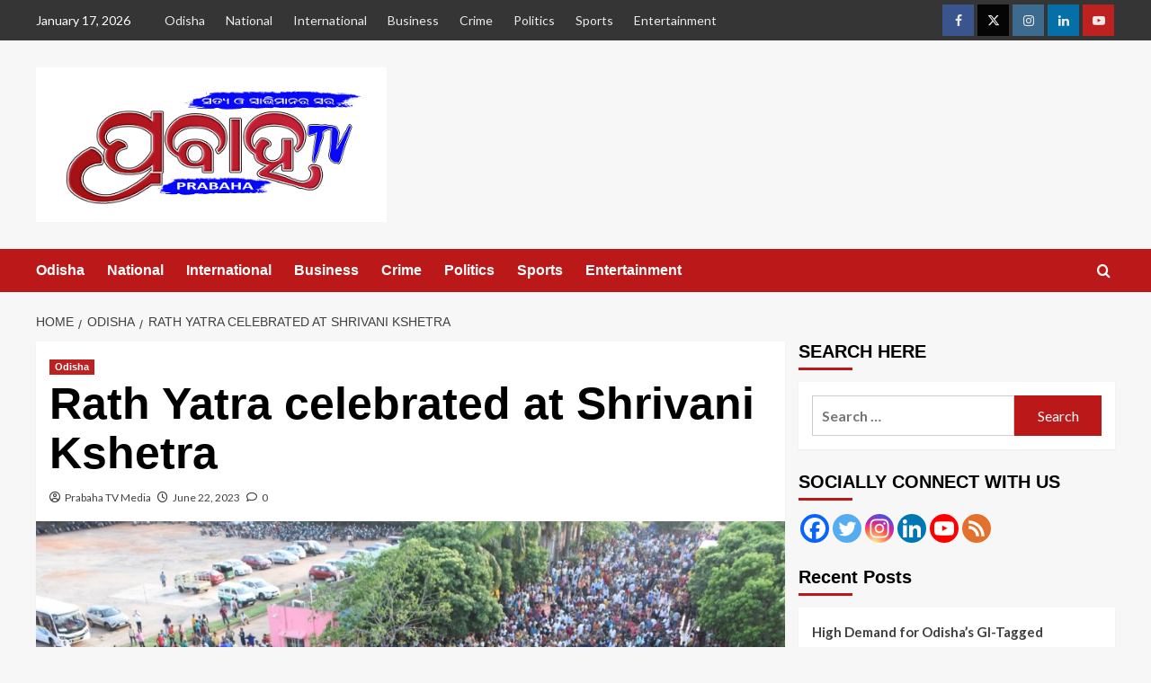

--- FILE ---
content_type: text/html; charset=UTF-8
request_url: https://prabahatv.com/rath-yatra-celebrated-at-shrivani-kshetra/
body_size: 21041
content:
<!doctype html>
<html lang="en-US">

<head>
  <meta charset="UTF-8">
  <meta name="viewport" content="width=device-width, initial-scale=1">
  <link rel="profile" href="http://gmpg.org/xfn/11">
  	<script type="text/javascript">function theChampLoadEvent(e){var t=window.onload;if(typeof window.onload!="function"){window.onload=e}else{window.onload=function(){t();e()}}}</script>
		<script type="text/javascript">var theChampDefaultLang = 'en_US', theChampCloseIconPath = 'https://prabahatv.com/wp-content/plugins/super-socializer/images/close.png';</script>
		<script>var theChampSiteUrl = 'https://prabahatv.com', theChampVerified = 0, theChampEmailPopup = 0, heateorSsMoreSharePopupSearchText = 'Search';</script>
			<script> var theChampFBKey = '', theChampFBLang = 'en_US', theChampFbLikeMycred = 0, theChampSsga = 0, theChampCommentNotification = 0, theChampHeateorFcmRecentComments = 0, theChampFbIosLogin = 0; </script>
						<script type="text/javascript">var theChampFBCommentUrl = 'https://prabahatv.com/rath-yatra-celebrated-at-shrivani-kshetra/'; var theChampFBCommentColor = 'light'; var theChampFBCommentNumPosts = ''; var theChampFBCommentWidth = '100%'; var theChampFBCommentOrderby = 'social'; var theChampCommentingTabs = "wordpress,facebook,disqus", theChampGpCommentsUrl = 'https://prabahatv.com/rath-yatra-celebrated-at-shrivani-kshetra/', theChampDisqusShortname = '', theChampScEnabledTabs = 'wordpress,fb', theChampScLabel = 'Leave a reply', theChampScTabLabels = {"wordpress":"Default Comments (0)","fb":"Facebook Comments","disqus":"Disqus Comments"}, theChampGpCommentsWidth = 0, theChampCommentingId = 'respond'</script>
						<script> var theChampSharingAjaxUrl = 'https://prabahatv.com/wp-admin/admin-ajax.php', heateorSsFbMessengerAPI = 'https://www.facebook.com/dialog/send?app_id=595489497242932&display=popup&link=%encoded_post_url%&redirect_uri=%encoded_post_url%',heateorSsWhatsappShareAPI = 'web', heateorSsUrlCountFetched = [], heateorSsSharesText = 'Shares', heateorSsShareText = 'Share', theChampPluginIconPath = 'https://prabahatv.com/wp-content/plugins/super-socializer/images/logo.png', theChampSaveSharesLocally = 0, theChampHorizontalSharingCountEnable = 1, theChampVerticalSharingCountEnable = 0, theChampSharingOffset = -10, theChampCounterOffset = -10, theChampMobileStickySharingEnabled = 0, heateorSsCopyLinkMessage = "Link copied.";
		var heateorSsHorSharingShortUrl = "https://prabahatv.com/rath-yatra-celebrated-at-shrivani-kshetra/";var heateorSsVerticalSharingShortUrl = "https://prabahatv.com/rath-yatra-celebrated-at-shrivani-kshetra/";		</script>
			<style type="text/css">
						.the_champ_button_instagram span.the_champ_svg,a.the_champ_instagram span.the_champ_svg{background:radial-gradient(circle at 30% 107%,#fdf497 0,#fdf497 5%,#fd5949 45%,#d6249f 60%,#285aeb 90%)}
					.the_champ_horizontal_sharing .the_champ_svg,.heateor_ss_standard_follow_icons_container .the_champ_svg{
					color: #fff;
				border-width: 0px;
		border-style: solid;
		border-color: transparent;
	}
		.the_champ_horizontal_sharing .theChampTCBackground{
		color:#666;
	}
		.the_champ_horizontal_sharing span.the_champ_svg:hover,.heateor_ss_standard_follow_icons_container span.the_champ_svg:hover{
				border-color: transparent;
	}
		.the_champ_vertical_sharing span.the_champ_svg,.heateor_ss_floating_follow_icons_container span.the_champ_svg{
					color: #fff;
				border-width: 0px;
		border-style: solid;
		border-color: transparent;
	}
		.the_champ_vertical_sharing .theChampTCBackground{
		color:#666;
	}
		.the_champ_vertical_sharing span.the_champ_svg:hover,.heateor_ss_floating_follow_icons_container span.the_champ_svg:hover{
						border-color: transparent;
		}
				div.the_champ_horizontal_sharing .the_champ_square_count{float:right;margin:0 8px;line-height:35px;}
			@media screen and (max-width:783px){.the_champ_vertical_sharing{display:none!important}}div.the_champ_sharing_title{text-align:center}div.the_champ_sharing_ul{width:100%;text-align:center;}div.the_champ_horizontal_sharing div.the_champ_sharing_ul a{float:none;display:inline-block;}</style>
	<meta name='robots' content='index, follow, max-image-preview:large, max-snippet:-1, max-video-preview:-1' />
<link rel='preload' href='https://fonts.googleapis.com/css?family=Source%2BSans%2BPro%3A400%2C700%7CLato%3A400%2C700&#038;subset=latin&#038;display=swap' as='style' onload="this.onload=null;this.rel='stylesheet'" type='text/css' media='all' crossorigin='anonymous'>
<link rel='preconnect' href='https://fonts.googleapis.com' crossorigin='anonymous'>
<link rel='preconnect' href='https://fonts.gstatic.com' crossorigin='anonymous'>

	<!-- This site is optimized with the Yoast SEO plugin v26.5 - https://yoast.com/wordpress/plugins/seo/ -->
	<title>Rath Yatra celebrated at Shrivani Kshetra - Prabaha TV</title>
	<link rel="canonical" href="https://prabahatv.com/rath-yatra-celebrated-at-shrivani-kshetra/" />
	<meta property="og:locale" content="en_US" />
	<meta property="og:type" content="article" />
	<meta property="og:title" content="Rath Yatra celebrated at Shrivani Kshetra - Prabaha TV" />
	<meta property="og:description" content="Bhubaneswar, June 20:&nbsp;Like every year, the much-awaited Rath Yatra was celebrated at Shrivani Kshetra of..." />
	<meta property="og:url" content="https://prabahatv.com/rath-yatra-celebrated-at-shrivani-kshetra/" />
	<meta property="og:site_name" content="Prabaha TV" />
	<meta property="article:published_time" content="2023-06-22T08:47:38+00:00" />
	<meta property="article:modified_time" content="2023-06-22T08:48:57+00:00" />
	<meta property="og:image" content="https://prabahatv.com/wp-content/uploads/2023/06/1-1-2.jpeg" />
	<meta property="og:image:width" content="1600" />
	<meta property="og:image:height" content="1066" />
	<meta property="og:image:type" content="image/jpeg" />
	<meta name="author" content="Prabaha TV Media" />
	<meta name="twitter:card" content="summary_large_image" />
	<meta name="twitter:label1" content="Written by" />
	<meta name="twitter:data1" content="Prabaha TV Media" />
	<meta name="twitter:label2" content="Est. reading time" />
	<meta name="twitter:data2" content="1 minute" />
	<script type="application/ld+json" class="yoast-schema-graph">{"@context":"https://schema.org","@graph":[{"@type":"Article","@id":"https://prabahatv.com/rath-yatra-celebrated-at-shrivani-kshetra/#article","isPartOf":{"@id":"https://prabahatv.com/rath-yatra-celebrated-at-shrivani-kshetra/"},"author":{"name":"Prabaha TV Media","@id":"https://prabahatv.com/#/schema/person/b174d4c7e3b389634561b95107047b7c"},"headline":"Rath Yatra celebrated at Shrivani Kshetra","datePublished":"2023-06-22T08:47:38+00:00","dateModified":"2023-06-22T08:48:57+00:00","mainEntityOfPage":{"@id":"https://prabahatv.com/rath-yatra-celebrated-at-shrivani-kshetra/"},"wordCount":304,"commentCount":0,"publisher":{"@id":"https://prabahatv.com/#organization"},"image":{"@id":"https://prabahatv.com/rath-yatra-celebrated-at-shrivani-kshetra/#primaryimage"},"thumbnailUrl":"https://prabahatv.com/wp-content/uploads/2023/06/1-1-2.jpeg","articleSection":["Odisha"],"inLanguage":"en-US","potentialAction":[{"@type":"CommentAction","name":"Comment","target":["https://prabahatv.com/rath-yatra-celebrated-at-shrivani-kshetra/#respond"]}]},{"@type":"WebPage","@id":"https://prabahatv.com/rath-yatra-celebrated-at-shrivani-kshetra/","url":"https://prabahatv.com/rath-yatra-celebrated-at-shrivani-kshetra/","name":"Rath Yatra celebrated at Shrivani Kshetra - Prabaha TV","isPartOf":{"@id":"https://prabahatv.com/#website"},"primaryImageOfPage":{"@id":"https://prabahatv.com/rath-yatra-celebrated-at-shrivani-kshetra/#primaryimage"},"image":{"@id":"https://prabahatv.com/rath-yatra-celebrated-at-shrivani-kshetra/#primaryimage"},"thumbnailUrl":"https://prabahatv.com/wp-content/uploads/2023/06/1-1-2.jpeg","datePublished":"2023-06-22T08:47:38+00:00","dateModified":"2023-06-22T08:48:57+00:00","breadcrumb":{"@id":"https://prabahatv.com/rath-yatra-celebrated-at-shrivani-kshetra/#breadcrumb"},"inLanguage":"en-US","potentialAction":[{"@type":"ReadAction","target":["https://prabahatv.com/rath-yatra-celebrated-at-shrivani-kshetra/"]}]},{"@type":"ImageObject","inLanguage":"en-US","@id":"https://prabahatv.com/rath-yatra-celebrated-at-shrivani-kshetra/#primaryimage","url":"https://prabahatv.com/wp-content/uploads/2023/06/1-1-2.jpeg","contentUrl":"https://prabahatv.com/wp-content/uploads/2023/06/1-1-2.jpeg","width":1600,"height":1066},{"@type":"BreadcrumbList","@id":"https://prabahatv.com/rath-yatra-celebrated-at-shrivani-kshetra/#breadcrumb","itemListElement":[{"@type":"ListItem","position":1,"name":"Home","item":"https://prabahatv.com/"},{"@type":"ListItem","position":2,"name":"Rath Yatra celebrated at Shrivani Kshetra"}]},{"@type":"WebSite","@id":"https://prabahatv.com/#website","url":"https://prabahatv.com/","name":"Prabaha TV","description":"ସତ୍ୟ ଓ ସ୍ୱାଭିମାନର ସ୍ୱର","publisher":{"@id":"https://prabahatv.com/#organization"},"potentialAction":[{"@type":"SearchAction","target":{"@type":"EntryPoint","urlTemplate":"https://prabahatv.com/?s={search_term_string}"},"query-input":{"@type":"PropertyValueSpecification","valueRequired":true,"valueName":"search_term_string"}}],"inLanguage":"en-US"},{"@type":"Organization","@id":"https://prabahatv.com/#organization","name":"Prabaha TV","url":"https://prabahatv.com/","logo":{"@type":"ImageObject","inLanguage":"en-US","@id":"https://prabahatv.com/#/schema/logo/image/","url":"https://prabahatv.com/wp-content/uploads/2022/01/Prabaha-TV-Official-Logo-Genuine-Authorized-450x199-1.png","contentUrl":"https://prabahatv.com/wp-content/uploads/2022/01/Prabaha-TV-Official-Logo-Genuine-Authorized-450x199-1.png","width":450,"height":199,"caption":"Prabaha TV"},"image":{"@id":"https://prabahatv.com/#/schema/logo/image/"}},{"@type":"Person","@id":"https://prabahatv.com/#/schema/person/b174d4c7e3b389634561b95107047b7c","name":"Prabaha TV Media","image":{"@type":"ImageObject","inLanguage":"en-US","@id":"https://prabahatv.com/#/schema/person/image/","url":"https://secure.gravatar.com/avatar/3e5cfbb9c7711c09931d2d609c2482a1d4b3272105cca47209de740afa8ba381?s=96&d=mm&r=g","contentUrl":"https://secure.gravatar.com/avatar/3e5cfbb9c7711c09931d2d609c2482a1d4b3272105cca47209de740afa8ba381?s=96&d=mm&r=g","caption":"Prabaha TV Media"},"url":"https://prabahatv.com/author/ajit/"}]}</script>
	<!-- / Yoast SEO plugin. -->


<link rel='dns-prefetch' href='//stats.wp.com' />
<link rel='dns-prefetch' href='//fonts.googleapis.com' />
<link rel='preconnect' href='https://fonts.googleapis.com' />
<link rel='preconnect' href='https://fonts.gstatic.com' />
<link rel='preconnect' href='//c0.wp.com' />
<link rel="alternate" type="application/rss+xml" title="Prabaha TV &raquo; Feed" href="https://prabahatv.com/feed/" />
<link rel="alternate" type="application/rss+xml" title="Prabaha TV &raquo; Comments Feed" href="https://prabahatv.com/comments/feed/" />
<link rel="alternate" type="application/rss+xml" title="Prabaha TV &raquo; Rath Yatra celebrated at Shrivani Kshetra Comments Feed" href="https://prabahatv.com/rath-yatra-celebrated-at-shrivani-kshetra/feed/" />
<link rel="alternate" title="oEmbed (JSON)" type="application/json+oembed" href="https://prabahatv.com/wp-json/oembed/1.0/embed?url=https%3A%2F%2Fprabahatv.com%2Frath-yatra-celebrated-at-shrivani-kshetra%2F" />
<link rel="alternate" title="oEmbed (XML)" type="text/xml+oembed" href="https://prabahatv.com/wp-json/oembed/1.0/embed?url=https%3A%2F%2Fprabahatv.com%2Frath-yatra-celebrated-at-shrivani-kshetra%2F&#038;format=xml" />
<style id='wp-img-auto-sizes-contain-inline-css' type='text/css'>
img:is([sizes=auto i],[sizes^="auto," i]){contain-intrinsic-size:3000px 1500px}
/*# sourceURL=wp-img-auto-sizes-contain-inline-css */
</style>
<style id='wp-block-library-inline-css' type='text/css'>
:root{--wp-block-synced-color:#7a00df;--wp-block-synced-color--rgb:122,0,223;--wp-bound-block-color:var(--wp-block-synced-color);--wp-editor-canvas-background:#ddd;--wp-admin-theme-color:#007cba;--wp-admin-theme-color--rgb:0,124,186;--wp-admin-theme-color-darker-10:#006ba1;--wp-admin-theme-color-darker-10--rgb:0,107,160.5;--wp-admin-theme-color-darker-20:#005a87;--wp-admin-theme-color-darker-20--rgb:0,90,135;--wp-admin-border-width-focus:2px}@media (min-resolution:192dpi){:root{--wp-admin-border-width-focus:1.5px}}.wp-element-button{cursor:pointer}:root .has-very-light-gray-background-color{background-color:#eee}:root .has-very-dark-gray-background-color{background-color:#313131}:root .has-very-light-gray-color{color:#eee}:root .has-very-dark-gray-color{color:#313131}:root .has-vivid-green-cyan-to-vivid-cyan-blue-gradient-background{background:linear-gradient(135deg,#00d084,#0693e3)}:root .has-purple-crush-gradient-background{background:linear-gradient(135deg,#34e2e4,#4721fb 50%,#ab1dfe)}:root .has-hazy-dawn-gradient-background{background:linear-gradient(135deg,#faaca8,#dad0ec)}:root .has-subdued-olive-gradient-background{background:linear-gradient(135deg,#fafae1,#67a671)}:root .has-atomic-cream-gradient-background{background:linear-gradient(135deg,#fdd79a,#004a59)}:root .has-nightshade-gradient-background{background:linear-gradient(135deg,#330968,#31cdcf)}:root .has-midnight-gradient-background{background:linear-gradient(135deg,#020381,#2874fc)}:root{--wp--preset--font-size--normal:16px;--wp--preset--font-size--huge:42px}.has-regular-font-size{font-size:1em}.has-larger-font-size{font-size:2.625em}.has-normal-font-size{font-size:var(--wp--preset--font-size--normal)}.has-huge-font-size{font-size:var(--wp--preset--font-size--huge)}.has-text-align-center{text-align:center}.has-text-align-left{text-align:left}.has-text-align-right{text-align:right}.has-fit-text{white-space:nowrap!important}#end-resizable-editor-section{display:none}.aligncenter{clear:both}.items-justified-left{justify-content:flex-start}.items-justified-center{justify-content:center}.items-justified-right{justify-content:flex-end}.items-justified-space-between{justify-content:space-between}.screen-reader-text{border:0;clip-path:inset(50%);height:1px;margin:-1px;overflow:hidden;padding:0;position:absolute;width:1px;word-wrap:normal!important}.screen-reader-text:focus{background-color:#ddd;clip-path:none;color:#444;display:block;font-size:1em;height:auto;left:5px;line-height:normal;padding:15px 23px 14px;text-decoration:none;top:5px;width:auto;z-index:100000}html :where(.has-border-color){border-style:solid}html :where([style*=border-top-color]){border-top-style:solid}html :where([style*=border-right-color]){border-right-style:solid}html :where([style*=border-bottom-color]){border-bottom-style:solid}html :where([style*=border-left-color]){border-left-style:solid}html :where([style*=border-width]){border-style:solid}html :where([style*=border-top-width]){border-top-style:solid}html :where([style*=border-right-width]){border-right-style:solid}html :where([style*=border-bottom-width]){border-bottom-style:solid}html :where([style*=border-left-width]){border-left-style:solid}html :where(img[class*=wp-image-]){height:auto;max-width:100%}:where(figure){margin:0 0 1em}html :where(.is-position-sticky){--wp-admin--admin-bar--position-offset:var(--wp-admin--admin-bar--height,0px)}@media screen and (max-width:600px){html :where(.is-position-sticky){--wp-admin--admin-bar--position-offset:0px}}

/*# sourceURL=wp-block-library-inline-css */
</style><style id='wp-block-image-inline-css' type='text/css'>
.wp-block-image>a,.wp-block-image>figure>a{display:inline-block}.wp-block-image img{box-sizing:border-box;height:auto;max-width:100%;vertical-align:bottom}@media not (prefers-reduced-motion){.wp-block-image img.hide{visibility:hidden}.wp-block-image img.show{animation:show-content-image .4s}}.wp-block-image[style*=border-radius] img,.wp-block-image[style*=border-radius]>a{border-radius:inherit}.wp-block-image.has-custom-border img{box-sizing:border-box}.wp-block-image.aligncenter{text-align:center}.wp-block-image.alignfull>a,.wp-block-image.alignwide>a{width:100%}.wp-block-image.alignfull img,.wp-block-image.alignwide img{height:auto;width:100%}.wp-block-image .aligncenter,.wp-block-image .alignleft,.wp-block-image .alignright,.wp-block-image.aligncenter,.wp-block-image.alignleft,.wp-block-image.alignright{display:table}.wp-block-image .aligncenter>figcaption,.wp-block-image .alignleft>figcaption,.wp-block-image .alignright>figcaption,.wp-block-image.aligncenter>figcaption,.wp-block-image.alignleft>figcaption,.wp-block-image.alignright>figcaption{caption-side:bottom;display:table-caption}.wp-block-image .alignleft{float:left;margin:.5em 1em .5em 0}.wp-block-image .alignright{float:right;margin:.5em 0 .5em 1em}.wp-block-image .aligncenter{margin-left:auto;margin-right:auto}.wp-block-image :where(figcaption){margin-bottom:1em;margin-top:.5em}.wp-block-image.is-style-circle-mask img{border-radius:9999px}@supports ((-webkit-mask-image:none) or (mask-image:none)) or (-webkit-mask-image:none){.wp-block-image.is-style-circle-mask img{border-radius:0;-webkit-mask-image:url('data:image/svg+xml;utf8,<svg viewBox="0 0 100 100" xmlns="http://www.w3.org/2000/svg"><circle cx="50" cy="50" r="50"/></svg>');mask-image:url('data:image/svg+xml;utf8,<svg viewBox="0 0 100 100" xmlns="http://www.w3.org/2000/svg"><circle cx="50" cy="50" r="50"/></svg>');mask-mode:alpha;-webkit-mask-position:center;mask-position:center;-webkit-mask-repeat:no-repeat;mask-repeat:no-repeat;-webkit-mask-size:contain;mask-size:contain}}:root :where(.wp-block-image.is-style-rounded img,.wp-block-image .is-style-rounded img){border-radius:9999px}.wp-block-image figure{margin:0}.wp-lightbox-container{display:flex;flex-direction:column;position:relative}.wp-lightbox-container img{cursor:zoom-in}.wp-lightbox-container img:hover+button{opacity:1}.wp-lightbox-container button{align-items:center;backdrop-filter:blur(16px) saturate(180%);background-color:#5a5a5a40;border:none;border-radius:4px;cursor:zoom-in;display:flex;height:20px;justify-content:center;opacity:0;padding:0;position:absolute;right:16px;text-align:center;top:16px;width:20px;z-index:100}@media not (prefers-reduced-motion){.wp-lightbox-container button{transition:opacity .2s ease}}.wp-lightbox-container button:focus-visible{outline:3px auto #5a5a5a40;outline:3px auto -webkit-focus-ring-color;outline-offset:3px}.wp-lightbox-container button:hover{cursor:pointer;opacity:1}.wp-lightbox-container button:focus{opacity:1}.wp-lightbox-container button:focus,.wp-lightbox-container button:hover,.wp-lightbox-container button:not(:hover):not(:active):not(.has-background){background-color:#5a5a5a40;border:none}.wp-lightbox-overlay{box-sizing:border-box;cursor:zoom-out;height:100vh;left:0;overflow:hidden;position:fixed;top:0;visibility:hidden;width:100%;z-index:100000}.wp-lightbox-overlay .close-button{align-items:center;cursor:pointer;display:flex;justify-content:center;min-height:40px;min-width:40px;padding:0;position:absolute;right:calc(env(safe-area-inset-right) + 16px);top:calc(env(safe-area-inset-top) + 16px);z-index:5000000}.wp-lightbox-overlay .close-button:focus,.wp-lightbox-overlay .close-button:hover,.wp-lightbox-overlay .close-button:not(:hover):not(:active):not(.has-background){background:none;border:none}.wp-lightbox-overlay .lightbox-image-container{height:var(--wp--lightbox-container-height);left:50%;overflow:hidden;position:absolute;top:50%;transform:translate(-50%,-50%);transform-origin:top left;width:var(--wp--lightbox-container-width);z-index:9999999999}.wp-lightbox-overlay .wp-block-image{align-items:center;box-sizing:border-box;display:flex;height:100%;justify-content:center;margin:0;position:relative;transform-origin:0 0;width:100%;z-index:3000000}.wp-lightbox-overlay .wp-block-image img{height:var(--wp--lightbox-image-height);min-height:var(--wp--lightbox-image-height);min-width:var(--wp--lightbox-image-width);width:var(--wp--lightbox-image-width)}.wp-lightbox-overlay .wp-block-image figcaption{display:none}.wp-lightbox-overlay button{background:none;border:none}.wp-lightbox-overlay .scrim{background-color:#fff;height:100%;opacity:.9;position:absolute;width:100%;z-index:2000000}.wp-lightbox-overlay.active{visibility:visible}@media not (prefers-reduced-motion){.wp-lightbox-overlay.active{animation:turn-on-visibility .25s both}.wp-lightbox-overlay.active img{animation:turn-on-visibility .35s both}.wp-lightbox-overlay.show-closing-animation:not(.active){animation:turn-off-visibility .35s both}.wp-lightbox-overlay.show-closing-animation:not(.active) img{animation:turn-off-visibility .25s both}.wp-lightbox-overlay.zoom.active{animation:none;opacity:1;visibility:visible}.wp-lightbox-overlay.zoom.active .lightbox-image-container{animation:lightbox-zoom-in .4s}.wp-lightbox-overlay.zoom.active .lightbox-image-container img{animation:none}.wp-lightbox-overlay.zoom.active .scrim{animation:turn-on-visibility .4s forwards}.wp-lightbox-overlay.zoom.show-closing-animation:not(.active){animation:none}.wp-lightbox-overlay.zoom.show-closing-animation:not(.active) .lightbox-image-container{animation:lightbox-zoom-out .4s}.wp-lightbox-overlay.zoom.show-closing-animation:not(.active) .lightbox-image-container img{animation:none}.wp-lightbox-overlay.zoom.show-closing-animation:not(.active) .scrim{animation:turn-off-visibility .4s forwards}}@keyframes show-content-image{0%{visibility:hidden}99%{visibility:hidden}to{visibility:visible}}@keyframes turn-on-visibility{0%{opacity:0}to{opacity:1}}@keyframes turn-off-visibility{0%{opacity:1;visibility:visible}99%{opacity:0;visibility:visible}to{opacity:0;visibility:hidden}}@keyframes lightbox-zoom-in{0%{transform:translate(calc((-100vw + var(--wp--lightbox-scrollbar-width))/2 + var(--wp--lightbox-initial-left-position)),calc(-50vh + var(--wp--lightbox-initial-top-position))) scale(var(--wp--lightbox-scale))}to{transform:translate(-50%,-50%) scale(1)}}@keyframes lightbox-zoom-out{0%{transform:translate(-50%,-50%) scale(1);visibility:visible}99%{visibility:visible}to{transform:translate(calc((-100vw + var(--wp--lightbox-scrollbar-width))/2 + var(--wp--lightbox-initial-left-position)),calc(-50vh + var(--wp--lightbox-initial-top-position))) scale(var(--wp--lightbox-scale));visibility:hidden}}
/*# sourceURL=https://c0.wp.com/c/6.9/wp-includes/blocks/image/style.min.css */
</style>
<style id='wp-block-image-theme-inline-css' type='text/css'>
:root :where(.wp-block-image figcaption){color:#555;font-size:13px;text-align:center}.is-dark-theme :root :where(.wp-block-image figcaption){color:#ffffffa6}.wp-block-image{margin:0 0 1em}
/*# sourceURL=https://c0.wp.com/c/6.9/wp-includes/blocks/image/theme.min.css */
</style>
<style id='global-styles-inline-css' type='text/css'>
:root{--wp--preset--aspect-ratio--square: 1;--wp--preset--aspect-ratio--4-3: 4/3;--wp--preset--aspect-ratio--3-4: 3/4;--wp--preset--aspect-ratio--3-2: 3/2;--wp--preset--aspect-ratio--2-3: 2/3;--wp--preset--aspect-ratio--16-9: 16/9;--wp--preset--aspect-ratio--9-16: 9/16;--wp--preset--color--black: #000000;--wp--preset--color--cyan-bluish-gray: #abb8c3;--wp--preset--color--white: #ffffff;--wp--preset--color--pale-pink: #f78da7;--wp--preset--color--vivid-red: #cf2e2e;--wp--preset--color--luminous-vivid-orange: #ff6900;--wp--preset--color--luminous-vivid-amber: #fcb900;--wp--preset--color--light-green-cyan: #7bdcb5;--wp--preset--color--vivid-green-cyan: #00d084;--wp--preset--color--pale-cyan-blue: #8ed1fc;--wp--preset--color--vivid-cyan-blue: #0693e3;--wp--preset--color--vivid-purple: #9b51e0;--wp--preset--gradient--vivid-cyan-blue-to-vivid-purple: linear-gradient(135deg,rgb(6,147,227) 0%,rgb(155,81,224) 100%);--wp--preset--gradient--light-green-cyan-to-vivid-green-cyan: linear-gradient(135deg,rgb(122,220,180) 0%,rgb(0,208,130) 100%);--wp--preset--gradient--luminous-vivid-amber-to-luminous-vivid-orange: linear-gradient(135deg,rgb(252,185,0) 0%,rgb(255,105,0) 100%);--wp--preset--gradient--luminous-vivid-orange-to-vivid-red: linear-gradient(135deg,rgb(255,105,0) 0%,rgb(207,46,46) 100%);--wp--preset--gradient--very-light-gray-to-cyan-bluish-gray: linear-gradient(135deg,rgb(238,238,238) 0%,rgb(169,184,195) 100%);--wp--preset--gradient--cool-to-warm-spectrum: linear-gradient(135deg,rgb(74,234,220) 0%,rgb(151,120,209) 20%,rgb(207,42,186) 40%,rgb(238,44,130) 60%,rgb(251,105,98) 80%,rgb(254,248,76) 100%);--wp--preset--gradient--blush-light-purple: linear-gradient(135deg,rgb(255,206,236) 0%,rgb(152,150,240) 100%);--wp--preset--gradient--blush-bordeaux: linear-gradient(135deg,rgb(254,205,165) 0%,rgb(254,45,45) 50%,rgb(107,0,62) 100%);--wp--preset--gradient--luminous-dusk: linear-gradient(135deg,rgb(255,203,112) 0%,rgb(199,81,192) 50%,rgb(65,88,208) 100%);--wp--preset--gradient--pale-ocean: linear-gradient(135deg,rgb(255,245,203) 0%,rgb(182,227,212) 50%,rgb(51,167,181) 100%);--wp--preset--gradient--electric-grass: linear-gradient(135deg,rgb(202,248,128) 0%,rgb(113,206,126) 100%);--wp--preset--gradient--midnight: linear-gradient(135deg,rgb(2,3,129) 0%,rgb(40,116,252) 100%);--wp--preset--font-size--small: 13px;--wp--preset--font-size--medium: 20px;--wp--preset--font-size--large: 36px;--wp--preset--font-size--x-large: 42px;--wp--preset--spacing--20: 0.44rem;--wp--preset--spacing--30: 0.67rem;--wp--preset--spacing--40: 1rem;--wp--preset--spacing--50: 1.5rem;--wp--preset--spacing--60: 2.25rem;--wp--preset--spacing--70: 3.38rem;--wp--preset--spacing--80: 5.06rem;--wp--preset--shadow--natural: 6px 6px 9px rgba(0, 0, 0, 0.2);--wp--preset--shadow--deep: 12px 12px 50px rgba(0, 0, 0, 0.4);--wp--preset--shadow--sharp: 6px 6px 0px rgba(0, 0, 0, 0.2);--wp--preset--shadow--outlined: 6px 6px 0px -3px rgb(255, 255, 255), 6px 6px rgb(0, 0, 0);--wp--preset--shadow--crisp: 6px 6px 0px rgb(0, 0, 0);}:root { --wp--style--global--content-size: 790px;--wp--style--global--wide-size: 1180px; }:where(body) { margin: 0; }.wp-site-blocks > .alignleft { float: left; margin-right: 2em; }.wp-site-blocks > .alignright { float: right; margin-left: 2em; }.wp-site-blocks > .aligncenter { justify-content: center; margin-left: auto; margin-right: auto; }:where(.wp-site-blocks) > * { margin-block-start: 24px; margin-block-end: 0; }:where(.wp-site-blocks) > :first-child { margin-block-start: 0; }:where(.wp-site-blocks) > :last-child { margin-block-end: 0; }:root { --wp--style--block-gap: 24px; }:root :where(.is-layout-flow) > :first-child{margin-block-start: 0;}:root :where(.is-layout-flow) > :last-child{margin-block-end: 0;}:root :where(.is-layout-flow) > *{margin-block-start: 24px;margin-block-end: 0;}:root :where(.is-layout-constrained) > :first-child{margin-block-start: 0;}:root :where(.is-layout-constrained) > :last-child{margin-block-end: 0;}:root :where(.is-layout-constrained) > *{margin-block-start: 24px;margin-block-end: 0;}:root :where(.is-layout-flex){gap: 24px;}:root :where(.is-layout-grid){gap: 24px;}.is-layout-flow > .alignleft{float: left;margin-inline-start: 0;margin-inline-end: 2em;}.is-layout-flow > .alignright{float: right;margin-inline-start: 2em;margin-inline-end: 0;}.is-layout-flow > .aligncenter{margin-left: auto !important;margin-right: auto !important;}.is-layout-constrained > .alignleft{float: left;margin-inline-start: 0;margin-inline-end: 2em;}.is-layout-constrained > .alignright{float: right;margin-inline-start: 2em;margin-inline-end: 0;}.is-layout-constrained > .aligncenter{margin-left: auto !important;margin-right: auto !important;}.is-layout-constrained > :where(:not(.alignleft):not(.alignright):not(.alignfull)){max-width: var(--wp--style--global--content-size);margin-left: auto !important;margin-right: auto !important;}.is-layout-constrained > .alignwide{max-width: var(--wp--style--global--wide-size);}body .is-layout-flex{display: flex;}.is-layout-flex{flex-wrap: wrap;align-items: center;}.is-layout-flex > :is(*, div){margin: 0;}body .is-layout-grid{display: grid;}.is-layout-grid > :is(*, div){margin: 0;}body{padding-top: 0px;padding-right: 0px;padding-bottom: 0px;padding-left: 0px;}a:where(:not(.wp-element-button)){text-decoration: none;}:root :where(.wp-element-button, .wp-block-button__link){background-color: #32373c;border-width: 0;color: #fff;font-family: inherit;font-size: inherit;font-style: inherit;font-weight: inherit;letter-spacing: inherit;line-height: inherit;padding-top: calc(0.667em + 2px);padding-right: calc(1.333em + 2px);padding-bottom: calc(0.667em + 2px);padding-left: calc(1.333em + 2px);text-decoration: none;text-transform: inherit;}.has-black-color{color: var(--wp--preset--color--black) !important;}.has-cyan-bluish-gray-color{color: var(--wp--preset--color--cyan-bluish-gray) !important;}.has-white-color{color: var(--wp--preset--color--white) !important;}.has-pale-pink-color{color: var(--wp--preset--color--pale-pink) !important;}.has-vivid-red-color{color: var(--wp--preset--color--vivid-red) !important;}.has-luminous-vivid-orange-color{color: var(--wp--preset--color--luminous-vivid-orange) !important;}.has-luminous-vivid-amber-color{color: var(--wp--preset--color--luminous-vivid-amber) !important;}.has-light-green-cyan-color{color: var(--wp--preset--color--light-green-cyan) !important;}.has-vivid-green-cyan-color{color: var(--wp--preset--color--vivid-green-cyan) !important;}.has-pale-cyan-blue-color{color: var(--wp--preset--color--pale-cyan-blue) !important;}.has-vivid-cyan-blue-color{color: var(--wp--preset--color--vivid-cyan-blue) !important;}.has-vivid-purple-color{color: var(--wp--preset--color--vivid-purple) !important;}.has-black-background-color{background-color: var(--wp--preset--color--black) !important;}.has-cyan-bluish-gray-background-color{background-color: var(--wp--preset--color--cyan-bluish-gray) !important;}.has-white-background-color{background-color: var(--wp--preset--color--white) !important;}.has-pale-pink-background-color{background-color: var(--wp--preset--color--pale-pink) !important;}.has-vivid-red-background-color{background-color: var(--wp--preset--color--vivid-red) !important;}.has-luminous-vivid-orange-background-color{background-color: var(--wp--preset--color--luminous-vivid-orange) !important;}.has-luminous-vivid-amber-background-color{background-color: var(--wp--preset--color--luminous-vivid-amber) !important;}.has-light-green-cyan-background-color{background-color: var(--wp--preset--color--light-green-cyan) !important;}.has-vivid-green-cyan-background-color{background-color: var(--wp--preset--color--vivid-green-cyan) !important;}.has-pale-cyan-blue-background-color{background-color: var(--wp--preset--color--pale-cyan-blue) !important;}.has-vivid-cyan-blue-background-color{background-color: var(--wp--preset--color--vivid-cyan-blue) !important;}.has-vivid-purple-background-color{background-color: var(--wp--preset--color--vivid-purple) !important;}.has-black-border-color{border-color: var(--wp--preset--color--black) !important;}.has-cyan-bluish-gray-border-color{border-color: var(--wp--preset--color--cyan-bluish-gray) !important;}.has-white-border-color{border-color: var(--wp--preset--color--white) !important;}.has-pale-pink-border-color{border-color: var(--wp--preset--color--pale-pink) !important;}.has-vivid-red-border-color{border-color: var(--wp--preset--color--vivid-red) !important;}.has-luminous-vivid-orange-border-color{border-color: var(--wp--preset--color--luminous-vivid-orange) !important;}.has-luminous-vivid-amber-border-color{border-color: var(--wp--preset--color--luminous-vivid-amber) !important;}.has-light-green-cyan-border-color{border-color: var(--wp--preset--color--light-green-cyan) !important;}.has-vivid-green-cyan-border-color{border-color: var(--wp--preset--color--vivid-green-cyan) !important;}.has-pale-cyan-blue-border-color{border-color: var(--wp--preset--color--pale-cyan-blue) !important;}.has-vivid-cyan-blue-border-color{border-color: var(--wp--preset--color--vivid-cyan-blue) !important;}.has-vivid-purple-border-color{border-color: var(--wp--preset--color--vivid-purple) !important;}.has-vivid-cyan-blue-to-vivid-purple-gradient-background{background: var(--wp--preset--gradient--vivid-cyan-blue-to-vivid-purple) !important;}.has-light-green-cyan-to-vivid-green-cyan-gradient-background{background: var(--wp--preset--gradient--light-green-cyan-to-vivid-green-cyan) !important;}.has-luminous-vivid-amber-to-luminous-vivid-orange-gradient-background{background: var(--wp--preset--gradient--luminous-vivid-amber-to-luminous-vivid-orange) !important;}.has-luminous-vivid-orange-to-vivid-red-gradient-background{background: var(--wp--preset--gradient--luminous-vivid-orange-to-vivid-red) !important;}.has-very-light-gray-to-cyan-bluish-gray-gradient-background{background: var(--wp--preset--gradient--very-light-gray-to-cyan-bluish-gray) !important;}.has-cool-to-warm-spectrum-gradient-background{background: var(--wp--preset--gradient--cool-to-warm-spectrum) !important;}.has-blush-light-purple-gradient-background{background: var(--wp--preset--gradient--blush-light-purple) !important;}.has-blush-bordeaux-gradient-background{background: var(--wp--preset--gradient--blush-bordeaux) !important;}.has-luminous-dusk-gradient-background{background: var(--wp--preset--gradient--luminous-dusk) !important;}.has-pale-ocean-gradient-background{background: var(--wp--preset--gradient--pale-ocean) !important;}.has-electric-grass-gradient-background{background: var(--wp--preset--gradient--electric-grass) !important;}.has-midnight-gradient-background{background: var(--wp--preset--gradient--midnight) !important;}.has-small-font-size{font-size: var(--wp--preset--font-size--small) !important;}.has-medium-font-size{font-size: var(--wp--preset--font-size--medium) !important;}.has-large-font-size{font-size: var(--wp--preset--font-size--large) !important;}.has-x-large-font-size{font-size: var(--wp--preset--font-size--x-large) !important;}
/*# sourceURL=global-styles-inline-css */
</style>

<link rel='stylesheet' id='wpfp-public-style-css' href='https://prabahatv.com/wp-content/plugins/featured-post-creative/assets/css/wpfp-public.css?ver=1.5.7' type='text/css' media='all' />
<link rel='stylesheet' id='covernews-google-fonts-css' href='https://fonts.googleapis.com/css?family=Source%2BSans%2BPro%3A400%2C700%7CLato%3A400%2C700&#038;subset=latin&#038;display=swap' type='text/css' media='all' />
<link rel='stylesheet' id='covernews-icons-css' href='https://prabahatv.com/wp-content/themes/covernews/assets/icons/style.css?ver=6.9' type='text/css' media='all' />
<link rel='stylesheet' id='bootstrap-css' href='https://prabahatv.com/wp-content/themes/covernews/assets/bootstrap/css/bootstrap.min.css?ver=6.9' type='text/css' media='all' />
<link rel='stylesheet' id='covernews-style-css' href='https://prabahatv.com/wp-content/themes/covernews/style.min.css?ver=6.0.0' type='text/css' media='all' />
<link rel='stylesheet' id='the_champ_frontend_css-css' href='https://prabahatv.com/wp-content/plugins/super-socializer/css/front.css?ver=7.14.5' type='text/css' media='all' />
<link rel='stylesheet' id='wp-block-paragraph-css' href='https://c0.wp.com/c/6.9/wp-includes/blocks/paragraph/style.min.css' type='text/css' media='all' />
<script type="text/javascript" src="https://c0.wp.com/c/6.9/wp-includes/js/jquery/jquery.min.js" id="jquery-core-js"></script>
<script type="text/javascript" src="https://c0.wp.com/c/6.9/wp-includes/js/jquery/jquery-migrate.min.js" id="jquery-migrate-js"></script>
<link rel="https://api.w.org/" href="https://prabahatv.com/wp-json/" /><link rel="alternate" title="JSON" type="application/json" href="https://prabahatv.com/wp-json/wp/v2/posts/7439" /><link rel="EditURI" type="application/rsd+xml" title="RSD" href="https://prabahatv.com/xmlrpc.php?rsd" />
<meta name="generator" content="WordPress 6.9" />
<link rel='shortlink' href='https://prabahatv.com/?p=7439' />
<meta name="google-site-verification" content="-tKlu3MKyccefE0GtLB7joPRo4IWhzI0U23lZaNax2Y" />
<!-- Global site tag (gtag.js) - Google Analytics -->
<script async src="https://www.googletagmanager.com/gtag/js?id=UA-169343036-1"></script>
<script>
  window.dataLayer = window.dataLayer || [];
  function gtag(){dataLayer.push(arguments);}
  gtag('js', new Date());

  gtag('config', 'UA-169343036-1');
</script>	<style>img#wpstats{display:none}</style>
		<link rel="pingback" href="https://prabahatv.com/xmlrpc.php">        <style type="text/css">
                        .site-title,
            .site-description {
                position: absolute;
                clip: rect(1px, 1px, 1px, 1px);
                display: none;
            }

                    .elementor-template-full-width .elementor-section.elementor-section-full_width > .elementor-container,
        .elementor-template-full-width .elementor-section.elementor-section-boxed > .elementor-container{
            max-width: 1200px;
        }
        @media (min-width: 1600px){
            .elementor-template-full-width .elementor-section.elementor-section-full_width > .elementor-container,
            .elementor-template-full-width .elementor-section.elementor-section-boxed > .elementor-container{
                max-width: 1600px;
            }
        }
        
        .align-content-left .elementor-section-stretched,
        .align-content-right .elementor-section-stretched {
            max-width: 100%;
            left: 0 !important;
        }


        </style>
        <link rel="icon" href="https://prabahatv.com/wp-content/uploads/2022/01/cropped-PrabahaTV-Logo-512x512-1-32x32.png" sizes="32x32" />
<link rel="icon" href="https://prabahatv.com/wp-content/uploads/2022/01/cropped-PrabahaTV-Logo-512x512-1-192x192.png" sizes="192x192" />
<link rel="apple-touch-icon" href="https://prabahatv.com/wp-content/uploads/2022/01/cropped-PrabahaTV-Logo-512x512-1-180x180.png" />
<meta name="msapplication-TileImage" content="https://prabahatv.com/wp-content/uploads/2022/01/cropped-PrabahaTV-Logo-512x512-1-270x270.png" />
</head>

<body class="wp-singular post-template-default single single-post postid-7439 single-format-standard wp-custom-logo wp-embed-responsive wp-theme-covernews default-content-layout archive-layout-grid scrollup-sticky-header aft-sticky-header aft-sticky-sidebar default aft-container-default aft-main-banner-slider-editors-picks-trending single-content-mode-default header-image-default align-content-left aft-and">
  
  
  <div id="page" class="site">
    <a class="skip-link screen-reader-text" href="#content">Skip to content</a>

    <div class="header-layout-1">
      <div class="top-masthead">

      <div class="container">
        <div class="row">
                      <div class="col-xs-12 col-sm-12 col-md-8 device-center">
                              <span class="topbar-date">
                  January 17, 2026                </span>

              
              <div class="top-navigation"><ul id="top-menu" class="menu"><li id="menu-item-2674" class="menu-item menu-item-type-taxonomy menu-item-object-category current-post-ancestor current-menu-parent current-post-parent menu-item-2674"><a href="https://prabahatv.com/category/odisha/">Odisha</a></li>
<li id="menu-item-2673" class="menu-item menu-item-type-taxonomy menu-item-object-category menu-item-2673"><a href="https://prabahatv.com/category/national/">National</a></li>
<li id="menu-item-2672" class="menu-item menu-item-type-taxonomy menu-item-object-category menu-item-2672"><a href="https://prabahatv.com/category/international/">International</a></li>
<li id="menu-item-2669" class="menu-item menu-item-type-taxonomy menu-item-object-category menu-item-2669"><a href="https://prabahatv.com/category/business/">Business</a></li>
<li id="menu-item-2670" class="menu-item menu-item-type-taxonomy menu-item-object-category menu-item-2670"><a href="https://prabahatv.com/category/crime/">Crime</a></li>
<li id="menu-item-2675" class="menu-item menu-item-type-taxonomy menu-item-object-category menu-item-2675"><a href="https://prabahatv.com/category/politics/">Politics</a></li>
<li id="menu-item-2676" class="menu-item menu-item-type-taxonomy menu-item-object-category menu-item-2676"><a href="https://prabahatv.com/category/sports/">Sports</a></li>
<li id="menu-item-2671" class="menu-item menu-item-type-taxonomy menu-item-object-category menu-item-2671"><a href="https://prabahatv.com/category/entertainment/">Entertainment</a></li>
</ul></div>            </div>
                                <div class="col-xs-12 col-sm-12 col-md-4 pull-right">
              <div class="social-navigation"><ul id="social-menu" class="menu"><li id="menu-item-353" class="menu-item menu-item-type-custom menu-item-object-custom menu-item-353"><a href="https://www.facebook.com/prabahatv/"><span class="screen-reader-text">Facebook</span></a></li>
<li id="menu-item-354" class="menu-item menu-item-type-custom menu-item-object-custom menu-item-354"><a href="https://twitter.com/prabahatv"><span class="screen-reader-text">Twitter</span></a></li>
<li id="menu-item-355" class="menu-item menu-item-type-custom menu-item-object-custom menu-item-355"><a href="https://www.instagram.com/prabahatv/"><span class="screen-reader-text">Instagram</span></a></li>
<li id="menu-item-356" class="menu-item menu-item-type-custom menu-item-object-custom menu-item-356"><a href="https://www.linkedin.com/in/prabahatv-odia-6291101b1/"><span class="screen-reader-text">LinkedIN</span></a></li>
<li id="menu-item-357" class="menu-item menu-item-type-custom menu-item-object-custom menu-item-357"><a href="https://www.youtube.com/channel/UCO9muCZES3ugwMsN21CqBlw"><span class="screen-reader-text">Youtube</span></a></li>
</ul></div>            </div>
                  </div>
      </div>
    </div> <!--    Topbar Ends-->
    <header id="masthead" class="site-header">
        <div class="masthead-banner " >
      <div class="container">
        <div class="row">
          <div class="col-md-4">
            <div class="site-branding">
              <a href="https://prabahatv.com/" class="custom-logo-link" rel="home"><img width="450" height="199" src="https://prabahatv.com/wp-content/uploads/2022/01/Prabaha-TV-Official-Logo-Genuine-Authorized-450x199-1.png" class="custom-logo" alt="Prabaha TV" decoding="async" fetchpriority="high" srcset="https://prabahatv.com/wp-content/uploads/2022/01/Prabaha-TV-Official-Logo-Genuine-Authorized-450x199-1.png 450w, https://prabahatv.com/wp-content/uploads/2022/01/Prabaha-TV-Official-Logo-Genuine-Authorized-450x199-1-300x133.png 300w" sizes="(max-width: 450px) 100vw, 450px" loading="lazy" /></a>                <p class="site-title font-family-1">
                  <a href="https://prabahatv.com/" rel="home">Prabaha TV</a>
                </p>
              
                              <p class="site-description">ସତ୍ୟ ଓ ସ୍ୱାଭିମାନର ସ୍ୱର</p>
                          </div>
          </div>
          <div class="col-md-8">
                      </div>
        </div>
      </div>
    </div>
    <nav id="site-navigation" class="main-navigation">
      <div class="container">
        <div class="row">
          <div class="kol-12">
            <div class="navigation-container">

              <div class="main-navigation-container-items-wrapper">

                <span class="toggle-menu">
                  <a
                    href="#"
                    class="aft-void-menu"
                    role="button"
                    aria-label="Toggle Primary Menu"
                    aria-controls="primary-menu" aria-expanded="false">
                    <span class="screen-reader-text">Primary Menu</span>
                    <i class="ham"></i>
                  </a>
                </span>
                <span class="af-mobile-site-title-wrap">
                  <a href="https://prabahatv.com/" class="custom-logo-link" rel="home"><img width="450" height="199" src="https://prabahatv.com/wp-content/uploads/2022/01/Prabaha-TV-Official-Logo-Genuine-Authorized-450x199-1.png" class="custom-logo" alt="Prabaha TV" decoding="async" srcset="https://prabahatv.com/wp-content/uploads/2022/01/Prabaha-TV-Official-Logo-Genuine-Authorized-450x199-1.png 450w, https://prabahatv.com/wp-content/uploads/2022/01/Prabaha-TV-Official-Logo-Genuine-Authorized-450x199-1-300x133.png 300w" sizes="(max-width: 450px) 100vw, 450px" loading="lazy" /></a>                  <p class="site-title font-family-1">
                    <a href="https://prabahatv.com/" rel="home">Prabaha TV</a>
                  </p>
                </span>
                <div class="menu main-menu"><ul id="primary-menu" class="menu"><li class="menu-item menu-item-type-taxonomy menu-item-object-category current-post-ancestor current-menu-parent current-post-parent menu-item-2674"><a href="https://prabahatv.com/category/odisha/">Odisha</a></li>
<li class="menu-item menu-item-type-taxonomy menu-item-object-category menu-item-2673"><a href="https://prabahatv.com/category/national/">National</a></li>
<li class="menu-item menu-item-type-taxonomy menu-item-object-category menu-item-2672"><a href="https://prabahatv.com/category/international/">International</a></li>
<li class="menu-item menu-item-type-taxonomy menu-item-object-category menu-item-2669"><a href="https://prabahatv.com/category/business/">Business</a></li>
<li class="menu-item menu-item-type-taxonomy menu-item-object-category menu-item-2670"><a href="https://prabahatv.com/category/crime/">Crime</a></li>
<li class="menu-item menu-item-type-taxonomy menu-item-object-category menu-item-2675"><a href="https://prabahatv.com/category/politics/">Politics</a></li>
<li class="menu-item menu-item-type-taxonomy menu-item-object-category menu-item-2676"><a href="https://prabahatv.com/category/sports/">Sports</a></li>
<li class="menu-item menu-item-type-taxonomy menu-item-object-category menu-item-2671"><a href="https://prabahatv.com/category/entertainment/">Entertainment</a></li>
</ul></div>              </div>
              <div class="cart-search">

                <div class="af-search-wrap">
                  <div class="search-overlay">
                    <a href="#" title="Search" class="search-icon">
                      <i class="fa fa-search"></i>
                    </a>
                    <div class="af-search-form">
                      <form role="search" method="get" class="search-form" action="https://prabahatv.com/">
				<label>
					<span class="screen-reader-text">Search for:</span>
					<input type="search" class="search-field" placeholder="Search &hellip;" value="" name="s" />
				</label>
				<input type="submit" class="search-submit" value="Search" />
			</form>                    </div>
                  </div>
                </div>
              </div>


            </div>
          </div>
        </div>
      </div>
    </nav>
  </header>
</div>

    
    <div id="content" class="container">
                <div class="em-breadcrumbs font-family-1 covernews-breadcrumbs">
      <div class="row">
        <div role="navigation" aria-label="Breadcrumbs" class="breadcrumb-trail breadcrumbs" itemprop="breadcrumb"><ul class="trail-items" itemscope itemtype="http://schema.org/BreadcrumbList"><meta name="numberOfItems" content="3" /><meta name="itemListOrder" content="Ascending" /><li itemprop="itemListElement" itemscope itemtype="http://schema.org/ListItem" class="trail-item trail-begin"><a href="https://prabahatv.com/" rel="home" itemprop="item"><span itemprop="name">Home</span></a><meta itemprop="position" content="1" /></li><li itemprop="itemListElement" itemscope itemtype="http://schema.org/ListItem" class="trail-item"><a href="https://prabahatv.com/category/odisha/" itemprop="item"><span itemprop="name">Odisha</span></a><meta itemprop="position" content="2" /></li><li itemprop="itemListElement" itemscope itemtype="http://schema.org/ListItem" class="trail-item trail-end"><a href="https://prabahatv.com/rath-yatra-celebrated-at-shrivani-kshetra/" itemprop="item"><span itemprop="name">Rath Yatra celebrated at Shrivani Kshetra</span></a><meta itemprop="position" content="3" /></li></ul></div>      </div>
    </div>
        <div class="section-block-upper row">
                <div id="primary" class="content-area">
                    <main id="main" class="site-main">

                                                    <article id="post-7439" class="af-single-article post-7439 post type-post status-publish format-standard has-post-thumbnail hentry category-odisha">
                                <div class="entry-content-wrap">
                                    <header class="entry-header">

    <div class="header-details-wrapper">
        <div class="entry-header-details">
                            <div class="figure-categories figure-categories-bg">
                                        <ul class="cat-links"><li class="meta-category">
                             <a class="covernews-categories category-color-1"
                            href="https://prabahatv.com/category/odisha/" 
                            aria-label="View all posts in Odisha"> 
                                 Odisha
                             </a>
                        </li></ul>                </div>
                        <h1 class="entry-title">Rath Yatra celebrated at Shrivani Kshetra</h1>
            
                
    <span class="author-links">

      
        <span class="item-metadata posts-author">
          <i class="far fa-user-circle"></i>
                          <a href="https://prabahatv.com/author/ajit/">
                    Prabaha TV Media                </a>
               </span>
                    <span class="item-metadata posts-date">
          <i class="far fa-clock"></i>
          <a href="https://prabahatv.com/2023/06/">
            June 22, 2023          </a>
        </span>
                      <span class="aft-comment-count">
            <a href="https://prabahatv.com/rath-yatra-celebrated-at-shrivani-kshetra/">
              <i class="far fa-comment"></i>
              <span class="aft-show-hover">
                0              </span>
            </a>
          </span>
          </span>
                

                    </div>
    </div>

        <div class="aft-post-thumbnail-wrapper">    
                    <div class="post-thumbnail full-width-image">
                    <img width="1024" height="682" src="https://prabahatv.com/wp-content/uploads/2023/06/1-1-2-1024x682.jpeg" class="attachment-covernews-featured size-covernews-featured wp-post-image" alt="1-1.jpeg" decoding="async" srcset="https://prabahatv.com/wp-content/uploads/2023/06/1-1-2-1024x682.jpeg 1024w, https://prabahatv.com/wp-content/uploads/2023/06/1-1-2-300x200.jpeg 300w, https://prabahatv.com/wp-content/uploads/2023/06/1-1-2-768x512.jpeg 768w, https://prabahatv.com/wp-content/uploads/2023/06/1-1-2-1536x1023.jpeg 1536w, https://prabahatv.com/wp-content/uploads/2023/06/1-1-2.jpeg 1600w" sizes="(max-width: 1024px) 100vw, 1024px" loading="lazy" />                </div>
            
                </div>
    </header><!-- .entry-header -->                                    

    <div class="entry-content">
        
<p><strong>Bhubaneswar, June 20:</strong>&nbsp;Like every year, the much-awaited Rath Yatra was celebrated at Shrivani Kshetra of KISS, today amidst much religious fervour and gaiety.</p>



<p>In the forenoon religious ceremonies like “Mangala Arati, Mailama, Tadapalagi, Rosha Homa, Abakasha, Surya Puja’’ and establishment of Chariots were held according to the prescribed time and the ceremonial “Chhera Pahanra’’ was conducted by KIIT-KISS and Founder Achyuta Samanta.</p>



<figure class="wp-block-image size-large"><img decoding="async" width="1024" height="682" src="https://prabahatv.com/wp-content/uploads/2023/06/2-1-2-1024x682.jpeg" alt="" class="wp-image-7436" srcset="https://prabahatv.com/wp-content/uploads/2023/06/2-1-2-1024x682.jpeg 1024w, https://prabahatv.com/wp-content/uploads/2023/06/2-1-2-300x200.jpeg 300w, https://prabahatv.com/wp-content/uploads/2023/06/2-1-2-768x512.jpeg 768w, https://prabahatv.com/wp-content/uploads/2023/06/2-1-2-1536x1023.jpeg 1536w, https://prabahatv.com/wp-content/uploads/2023/06/2-1-2.jpeg 1600w" sizes="(max-width: 1024px) 100vw, 1024px" /></figure>



<p>At around 4.30 pm thousands of devotees participated in pulling the three decorated chariots of Lord Jagannath, Balabhadra, and Devi Subhadra up to the newly-built Gundicha Temple near the KIIT-Sikharchandi Road.</p>



<p>The atmosphere along the “Ratha Danda’’ near KISS was filled with devotees with traditional musical instruments, religious recitals and the sound of “Jai Jagannath’’. The exclusivity of the Ratha Yatra at Shrivani Kshetra is that the chariot of Devi Subhadra is tugged by women devotees only. More than 40,000 devotees joined the festival today as the weather conditions were good.</p>



<figure class="wp-block-image size-large"><img decoding="async" width="1024" height="682" src="https://prabahatv.com/wp-content/uploads/2023/06/3-1-1024x682.jpeg" alt="" class="wp-image-7437" srcset="https://prabahatv.com/wp-content/uploads/2023/06/3-1-1024x682.jpeg 1024w, https://prabahatv.com/wp-content/uploads/2023/06/3-1-300x200.jpeg 300w, https://prabahatv.com/wp-content/uploads/2023/06/3-1-768x512.jpeg 768w, https://prabahatv.com/wp-content/uploads/2023/06/3-1-1536x1023.jpeg 1536w, https://prabahatv.com/wp-content/uploads/2023/06/3-1.jpeg 1600w" sizes="(max-width: 1024px) 100vw, 1024px" /></figure>



<p>It can be mentioned here that all rituals at Shrivani Kshetra are done as per the traditions of Jagannath Temple Puri. The traditions of Ratha Yatra are also followed as laid by the Puri Shri Mandira. For the construction of the three beautiful chariots special “bindhani’’, “maharana’’ and “chitrakara’’ are engaged by the Shrivani Kshetra Temple Trust.</p>



<p>Starting from the construction of the Jagannath Temple at Srhibani Kshetra to all the rituals, “niti’’ and “puja’’, all activities are done with the consultation and guidance by the Gajapati Maharaja of Puri, Shri Dibyasingh Deb. As per the Ratha Yatra traditions of Puri, the three chariots of Lord Balabhadra, Jagannath and Devi Subhadra have 16, 14 and 12 wheels, respectively.&nbsp;</p>



<p>During this nine-day festival, there will be “Bhajan Samaroh’’ every evening near Gundicha Temple.&nbsp; Devotees from nearby localities throng the Gundicha temple and have a ‘darshan’ of the Trinity.</p>
<div style='clear:both'></div><div  class='the_champ_sharing_container the_champ_horizontal_sharing' data-super-socializer-href="https://prabahatv.com/rath-yatra-celebrated-at-shrivani-kshetra/"><div class='the_champ_sharing_title' style="font-weight:bold" ></div><div class="the_champ_sharing_ul"><a aria-label="Whatsapp" class="the_champ_whatsapp" href="https://api.whatsapp.com/send?text=Rath%20Yatra%20celebrated%20at%20Shrivani%20Kshetra https%3A%2F%2Fprabahatv.com%2Frath-yatra-celebrated-at-shrivani-kshetra%2F" title="Whatsapp" rel="nofollow noopener" target="_blank" style="font-size:24px!important;box-shadow:none;display:inline-block;vertical-align:middle"><span class="the_champ_svg" style="background-color:#55eb4c;width:35px;height:35px;border-radius:999px;display:inline-block;opacity:1;float:left;font-size:24px;box-shadow:none;display:inline-block;font-size:16px;padding:0 4px;vertical-align:middle;background-repeat:repeat;overflow:hidden;padding:0;cursor:pointer;box-sizing:content-box"><svg style="display:block;border-radius:999px;" focusable="false" aria-hidden="true" xmlns="http://www.w3.org/2000/svg" width="100%" height="100%" viewBox="-6 -5 40 40"><path class="the_champ_svg_stroke the_champ_no_fill" stroke="#fff" stroke-width="2" fill="none" d="M 11.579798566743314 24.396926207859085 A 10 10 0 1 0 6.808479557110079 20.73576436351046"></path><path d="M 7 19 l -1 6 l 6 -1" class="the_champ_no_fill the_champ_svg_stroke" stroke="#fff" stroke-width="2" fill="none"></path><path d="M 10 10 q -1 8 8 11 c 5 -1 0 -6 -1 -3 q -4 -3 -5 -5 c 4 -2 -1 -5 -1 -4" fill="#fff"></path></svg></span><span class="the_champ_square_count the_champ_whatsapp_count">&nbsp;</span></a><a aria-label="Facebook" class="the_champ_facebook" href="https://www.facebook.com/sharer/sharer.php?u=https%3A%2F%2Fprabahatv.com%2Frath-yatra-celebrated-at-shrivani-kshetra%2F" title="Facebook" rel="nofollow noopener" target="_blank" style="font-size:24px!important;box-shadow:none;display:inline-block;vertical-align:middle"><span class="the_champ_svg" style="background-color:#0765FE;width:35px;height:35px;border-radius:999px;display:inline-block;opacity:1;float:left;font-size:24px;box-shadow:none;display:inline-block;font-size:16px;padding:0 4px;vertical-align:middle;background-repeat:repeat;overflow:hidden;padding:0;cursor:pointer;box-sizing:content-box"><svg style="display:block;border-radius:999px;" focusable="false" aria-hidden="true" xmlns="http://www.w3.org/2000/svg" width="100%" height="100%" viewBox="0 0 32 32"><path fill="#fff" d="M28 16c0-6.627-5.373-12-12-12S4 9.373 4 16c0 5.628 3.875 10.35 9.101 11.647v-7.98h-2.474V16H13.1v-1.58c0-4.085 1.849-5.978 5.859-5.978.76 0 2.072.15 2.608.298v3.325c-.283-.03-.775-.045-1.386-.045-1.967 0-2.728.745-2.728 2.683V16h3.92l-.673 3.667h-3.247v8.245C23.395 27.195 28 22.135 28 16Z"></path></svg></span><span class="the_champ_square_count the_champ_facebook_count">&nbsp;</span></a><a aria-label="Twitter" class="the_champ_button_twitter" href="https://twitter.com/intent/tweet?text=Rath%20Yatra%20celebrated%20at%20Shrivani%20Kshetra&url=https%3A%2F%2Fprabahatv.com%2Frath-yatra-celebrated-at-shrivani-kshetra%2F" title="Twitter" rel="nofollow noopener" target="_blank" style="font-size:24px!important;box-shadow:none;display:inline-block;vertical-align:middle"><span class="the_champ_svg the_champ_s__default the_champ_s_twitter" style="background-color:#55acee;width:35px;height:35px;border-radius:999px;display:inline-block;opacity:1;float:left;font-size:24px;box-shadow:none;display:inline-block;font-size:16px;padding:0 4px;vertical-align:middle;background-repeat:repeat;overflow:hidden;padding:0;cursor:pointer;box-sizing:content-box"><svg style="display:block;border-radius:999px;" focusable="false" aria-hidden="true" xmlns="http://www.w3.org/2000/svg" width="100%" height="100%" viewBox="-4 -4 39 39"><path d="M28 8.557a9.913 9.913 0 0 1-2.828.775 4.93 4.93 0 0 0 2.166-2.725 9.738 9.738 0 0 1-3.13 1.194 4.92 4.92 0 0 0-3.593-1.55 4.924 4.924 0 0 0-4.794 6.049c-4.09-.21-7.72-2.17-10.15-5.15a4.942 4.942 0 0 0-.665 2.477c0 1.71.87 3.214 2.19 4.1a4.968 4.968 0 0 1-2.23-.616v.06c0 2.39 1.7 4.38 3.952 4.83-.414.115-.85.174-1.297.174-.318 0-.626-.03-.928-.086a4.935 4.935 0 0 0 4.6 3.42 9.893 9.893 0 0 1-6.114 2.107c-.398 0-.79-.023-1.175-.068a13.953 13.953 0 0 0 7.55 2.213c9.056 0 14.01-7.507 14.01-14.013 0-.213-.005-.426-.015-.637.96-.695 1.795-1.56 2.455-2.55z" fill="#fff"></path></svg></span><span class="the_champ_square_count the_champ_twitter_count">&nbsp;</span></a><a aria-label="Linkedin" class="the_champ_button_linkedin" href="https://www.linkedin.com/sharing/share-offsite/?url=https%3A%2F%2Fprabahatv.com%2Frath-yatra-celebrated-at-shrivani-kshetra%2F" title="Linkedin" rel="nofollow noopener" target="_blank" style="font-size:24px!important;box-shadow:none;display:inline-block;vertical-align:middle"><span class="the_champ_svg the_champ_s__default the_champ_s_linkedin" style="background-color:#0077b5;width:35px;height:35px;border-radius:999px;display:inline-block;opacity:1;float:left;font-size:24px;box-shadow:none;display:inline-block;font-size:16px;padding:0 4px;vertical-align:middle;background-repeat:repeat;overflow:hidden;padding:0;cursor:pointer;box-sizing:content-box"><svg style="display:block;border-radius:999px;" focusable="false" aria-hidden="true" xmlns="http://www.w3.org/2000/svg" width="100%" height="100%" viewBox="0 0 32 32"><path d="M6.227 12.61h4.19v13.48h-4.19V12.61zm2.095-6.7a2.43 2.43 0 0 1 0 4.86c-1.344 0-2.428-1.09-2.428-2.43s1.084-2.43 2.428-2.43m4.72 6.7h4.02v1.84h.058c.56-1.058 1.927-2.176 3.965-2.176 4.238 0 5.02 2.792 5.02 6.42v7.395h-4.183v-6.56c0-1.564-.03-3.574-2.178-3.574-2.18 0-2.514 1.7-2.514 3.46v6.668h-4.187V12.61z" fill="#fff"></path></svg></span><span class="the_champ_square_count the_champ_linkedin_count">&nbsp;</span></a><a aria-label="Instagram" class="the_champ_button_instagram" href="https://www.instagram.com/" title="Instagram" rel="nofollow noopener" target="_blank" style="font-size:24px!important;box-shadow:none;display:inline-block;vertical-align:middle"><span class="the_champ_svg" style="background-color:#53beee;width:35px;height:35px;border-radius:999px;display:inline-block;opacity:1;float:left;font-size:24px;box-shadow:none;display:inline-block;font-size:16px;padding:0 4px;vertical-align:middle;background-repeat:repeat;overflow:hidden;padding:0;cursor:pointer;box-sizing:content-box"><svg style="display:block;border-radius:999px;" version="1.1" viewBox="-10 -10 148 148" width="100%" height="100%" xml:space="preserve" xmlns="http://www.w3.org/2000/svg" xmlns:xlink="http://www.w3.org/1999/xlink"><g><g><path d="M86,112H42c-14.336,0-26-11.663-26-26V42c0-14.337,11.664-26,26-26h44c14.337,0,26,11.663,26,26v44 C112,100.337,100.337,112,86,112z M42,24c-9.925,0-18,8.074-18,18v44c0,9.925,8.075,18,18,18h44c9.926,0,18-8.075,18-18V42 c0-9.926-8.074-18-18-18H42z" fill="#fff"></path></g><g><path d="M64,88c-13.234,0-24-10.767-24-24c0-13.234,10.766-24,24-24s24,10.766,24,24C88,77.233,77.234,88,64,88z M64,48c-8.822,0-16,7.178-16,16s7.178,16,16,16c8.822,0,16-7.178,16-16S72.822,48,64,48z" fill="#fff"></path></g><g><circle cx="89.5" cy="38.5" fill="#fff" r="5.5"></circle></g></g></svg></span><span class="the_champ_square_count the_champ_instagram_count">&nbsp;</span></a><a class="the_champ_more" title="More" rel="nofollow noopener" style="font-size:24px!important;border:0;box-shadow:none;display:inline-block!important;font-size:16px;padding:0 4px;vertical-align: middle;display:inline;" href="https://prabahatv.com/rath-yatra-celebrated-at-shrivani-kshetra/" onclick="event.preventDefault()"><span class="the_champ_square_count">&nbsp;</span><span class="the_champ_svg" style="background-color:#ee8e2d;width:35px;height:35px;border-radius:999px;display:inline-block!important;opacity:1;float:left;font-size:32px!important;box-shadow:none;display:inline-block;font-size:16px;padding:0 4px;vertical-align:middle;display:inline;background-repeat:repeat;overflow:hidden;padding:0;cursor:pointer;box-sizing:content-box;" onclick="theChampMoreSharingPopup(this, 'https://prabahatv.com/rath-yatra-celebrated-at-shrivani-kshetra/', 'Rath%20Yatra%20celebrated%20at%20Shrivani%20Kshetra', '' )"><svg xmlns="http://www.w3.org/2000/svg" xmlns:xlink="http://www.w3.org/1999/xlink" viewBox="-.3 0 32 32" version="1.1" width="100%" height="100%" style="display:block;border-radius:999px;" xml:space="preserve"><g><path fill="#fff" d="M18 14V8h-4v6H8v4h6v6h4v-6h6v-4h-6z" fill-rule="evenodd"></path></g></svg></span></a><a style="font-size:24px!important;box-shadow:none;display:inline-block!important;font-size: 16px;padding: 0 4px;vertical-align:middle;display:inline;" class="theChampSharingRound"><span class="the_champ_square_count">&nbsp;</span><div style="width:35px;height:35px;border-radius:999px;margin-left:9px !important;" title="Total Shares" class="theChampSharing theChampTCBackground"></div></a></div></div><div style='clear:both'></div>                    <div class="post-item-metadata entry-meta">
                            </div>
               
        
	<nav class="navigation post-navigation" aria-label="Post navigation">
		<h2 class="screen-reader-text">Post navigation</h2>
		<div class="nav-links"><div class="nav-previous"><a href="https://prabahatv.com/gujarats-adalaj-jagannath-temple-hosts-car-festival/" rel="prev">Previous: <span class="em-post-navigation nav-title">Gujarat’s Adalaj Jagannath Temple Hosts Car Festival</span></a></div><div class="nav-next"><a href="https://prabahatv.com/raipur-jagannath-temple-celebrates-car-festival/" rel="next">Next: <span class="em-post-navigation nav-title">Raipur Jagannath Temple Celebrates Car Festival</span></a></div></div>
	</nav>            </div><!-- .entry-content -->


                                </div>
                                
<div class="promotionspace enable-promotionspace">
  <div class="em-reated-posts  col-ten">
    <div class="row">
                <h3 class="related-title">
            More Stories          </h3>
                <div class="row">
                      <div class="col-sm-4 latest-posts-grid" data-mh="latest-posts-grid">
              <div class="spotlight-post">
                <figure class="categorised-article inside-img">
                  <div class="categorised-article-wrapper">
                    <div class="data-bg-hover data-bg-categorised read-bg-img">
                      <a href="https://prabahatv.com/high-demand-for-odishas-gi-tagged-handloom-and-handicrafts-at-sisir-saras/"
                        aria-label="High Demand for Odisha’s GI-Tagged Handloom and Handicrafts at SISIR SARAS">
                        <img width="169" height="300" src="https://prabahatv.com/wp-content/uploads/2026/01/Image-1-1-169x300.jpg" class="attachment-medium size-medium wp-post-image" alt="Image 1 (1)" decoding="async" loading="lazy" srcset="https://prabahatv.com/wp-content/uploads/2026/01/Image-1-1-169x300.jpg 169w, https://prabahatv.com/wp-content/uploads/2026/01/Image-1-1-577x1024.jpg 577w, https://prabahatv.com/wp-content/uploads/2026/01/Image-1-1-768x1362.jpg 768w, https://prabahatv.com/wp-content/uploads/2026/01/Image-1-1-866x1536.jpg 866w, https://prabahatv.com/wp-content/uploads/2026/01/Image-1-1.jpg 902w" sizes="auto, (max-width: 169px) 100vw, 169px" />                      </a>
                    </div>
                  </div>
                                    <div class="figure-categories figure-categories-bg">

                    <ul class="cat-links"><li class="meta-category">
                             <a class="covernews-categories category-color-1"
                            href="https://prabahatv.com/category/odisha/" 
                            aria-label="View all posts in Odisha"> 
                                 Odisha
                             </a>
                        </li></ul>                  </div>
                </figure>

                <figcaption>

                  <h3 class="article-title article-title-1">
                    <a href="https://prabahatv.com/high-demand-for-odishas-gi-tagged-handloom-and-handicrafts-at-sisir-saras/">
                      High Demand for Odisha’s GI-Tagged Handloom and Handicrafts at SISIR SARAS                    </a>
                  </h3>
                  <div class="grid-item-metadata">
                    
    <span class="author-links">

      
        <span class="item-metadata posts-author">
          <i class="far fa-user-circle"></i>
                          <a href="https://prabahatv.com/author/surajita/">
                    Prabaha TV Bureau                </a>
               </span>
                    <span class="item-metadata posts-date">
          <i class="far fa-clock"></i>
          <a href="https://prabahatv.com/2026/01/">
            January 15, 2026          </a>
        </span>
                      <span class="aft-comment-count">
            <a href="https://prabahatv.com/high-demand-for-odishas-gi-tagged-handloom-and-handicrafts-at-sisir-saras/">
              <i class="far fa-comment"></i>
              <span class="aft-show-hover">
                0              </span>
            </a>
          </span>
          </span>
                  </div>
                </figcaption>
              </div>
            </div>
                      <div class="col-sm-4 latest-posts-grid" data-mh="latest-posts-grid">
              <div class="spotlight-post">
                <figure class="categorised-article inside-img">
                  <div class="categorised-article-wrapper">
                    <div class="data-bg-hover data-bg-categorised read-bg-img">
                      <a href="https://prabahatv.com/workshop-on-grassroots-innovations-for-rural-prosperity-at-sisir-saras/"
                        aria-label="Workshop on ‘Grassroots Innovations for Rural Prosperity’ at SISIR SARAS">
                        <img width="300" height="191" src="https://prabahatv.com/wp-content/uploads/2026/01/Image-3-300x191.jpg" class="attachment-medium size-medium wp-post-image" alt="Image 3" decoding="async" loading="lazy" srcset="https://prabahatv.com/wp-content/uploads/2026/01/Image-3-300x191.jpg 300w, https://prabahatv.com/wp-content/uploads/2026/01/Image-3-1024x651.jpg 1024w, https://prabahatv.com/wp-content/uploads/2026/01/Image-3-768x488.jpg 768w, https://prabahatv.com/wp-content/uploads/2026/01/Image-3.jpg 1280w" sizes="auto, (max-width: 300px) 100vw, 300px" />                      </a>
                    </div>
                  </div>
                                    <div class="figure-categories figure-categories-bg">

                    <ul class="cat-links"><li class="meta-category">
                             <a class="covernews-categories category-color-1"
                            href="https://prabahatv.com/category/odisha/" 
                            aria-label="View all posts in Odisha"> 
                                 Odisha
                             </a>
                        </li></ul>                  </div>
                </figure>

                <figcaption>

                  <h3 class="article-title article-title-1">
                    <a href="https://prabahatv.com/workshop-on-grassroots-innovations-for-rural-prosperity-at-sisir-saras/">
                      Workshop on ‘Grassroots Innovations for Rural Prosperity’ at SISIR SARAS                    </a>
                  </h3>
                  <div class="grid-item-metadata">
                    
    <span class="author-links">

      
        <span class="item-metadata posts-author">
          <i class="far fa-user-circle"></i>
                          <a href="https://prabahatv.com/author/surajita/">
                    Prabaha TV Bureau                </a>
               </span>
                    <span class="item-metadata posts-date">
          <i class="far fa-clock"></i>
          <a href="https://prabahatv.com/2026/01/">
            January 15, 2026          </a>
        </span>
                      <span class="aft-comment-count">
            <a href="https://prabahatv.com/workshop-on-grassroots-innovations-for-rural-prosperity-at-sisir-saras/">
              <i class="far fa-comment"></i>
              <span class="aft-show-hover">
                0              </span>
            </a>
          </span>
          </span>
                  </div>
                </figcaption>
              </div>
            </div>
                      <div class="col-sm-4 latest-posts-grid" data-mh="latest-posts-grid">
              <div class="spotlight-post">
                <figure class="categorised-article inside-img">
                  <div class="categorised-article-wrapper">
                    <div class="data-bg-hover data-bg-categorised read-bg-img">
                      <a href="https://prabahatv.com/tpwodl-launches-gajasanrakshana-project-to-reduce-human-elephant-conflict/"
                        aria-label="TPWODL Launches ‘GajaSanrakshana’ Project to Reduce Human–Elephant Conflict">
                        <img width="300" height="192" src="https://prabahatv.com/wp-content/uploads/2026/01/Image-11-300x192.jpg" class="attachment-medium size-medium wp-post-image" alt="Image - 11" decoding="async" loading="lazy" srcset="https://prabahatv.com/wp-content/uploads/2026/01/Image-11-300x192.jpg 300w, https://prabahatv.com/wp-content/uploads/2026/01/Image-11-1024x654.jpg 1024w, https://prabahatv.com/wp-content/uploads/2026/01/Image-11-768x491.jpg 768w, https://prabahatv.com/wp-content/uploads/2026/01/Image-11.jpg 1280w" sizes="auto, (max-width: 300px) 100vw, 300px" />                      </a>
                    </div>
                  </div>
                                    <div class="figure-categories figure-categories-bg">

                    <ul class="cat-links"><li class="meta-category">
                             <a class="covernews-categories category-color-1"
                            href="https://prabahatv.com/category/odisha/" 
                            aria-label="View all posts in Odisha"> 
                                 Odisha
                             </a>
                        </li></ul>                  </div>
                </figure>

                <figcaption>

                  <h3 class="article-title article-title-1">
                    <a href="https://prabahatv.com/tpwodl-launches-gajasanrakshana-project-to-reduce-human-elephant-conflict/">
                      TPWODL Launches ‘GajaSanrakshana’ Project to Reduce Human–Elephant Conflict                    </a>
                  </h3>
                  <div class="grid-item-metadata">
                    
    <span class="author-links">

      
        <span class="item-metadata posts-author">
          <i class="far fa-user-circle"></i>
                          <a href="https://prabahatv.com/author/surajita/">
                    Prabaha TV Bureau                </a>
               </span>
                    <span class="item-metadata posts-date">
          <i class="far fa-clock"></i>
          <a href="https://prabahatv.com/2026/01/">
            January 15, 2026          </a>
        </span>
                      <span class="aft-comment-count">
            <a href="https://prabahatv.com/tpwodl-launches-gajasanrakshana-project-to-reduce-human-elephant-conflict/">
              <i class="far fa-comment"></i>
              <span class="aft-show-hover">
                0              </span>
            </a>
          </span>
          </span>
                  </div>
                </figcaption>
              </div>
            </div>
                  </div>
      
    </div>
  </div>
</div>
                                
<div id="comments" class="comments-area">

		<div id="respond" class="comment-respond">
		<h3 id="reply-title" class="comment-reply-title">Leave a Reply <small><a rel="nofollow" id="cancel-comment-reply-link" href="/rath-yatra-celebrated-at-shrivani-kshetra/#respond" style="display:none;">Cancel reply</a></small></h3><form action="https://prabahatv.com/wp-comments-post.php" method="post" id="commentform" class="comment-form"><p class="comment-notes"><span id="email-notes">Your email address will not be published.</span> <span class="required-field-message">Required fields are marked <span class="required">*</span></span></p><p class="comment-form-comment"><label for="comment">Comment <span class="required">*</span></label> <textarea id="comment" name="comment" cols="45" rows="8" maxlength="65525" required></textarea></p><p class="comment-form-author"><label for="author">Name <span class="required">*</span></label> <input id="author" name="author" type="text" value="" size="30" maxlength="245" autocomplete="name" required /></p>
<p class="comment-form-email"><label for="email">Email <span class="required">*</span></label> <input id="email" name="email" type="email" value="" size="30" maxlength="100" aria-describedby="email-notes" autocomplete="email" required /></p>
<p class="comment-form-url"><label for="url">Website</label> <input id="url" name="url" type="url" value="" size="30" maxlength="200" autocomplete="url" /></p>
<p class="comment-form-cookies-consent"><input id="wp-comment-cookies-consent" name="wp-comment-cookies-consent" type="checkbox" value="yes" /> <label for="wp-comment-cookies-consent">Save my name, email, and website in this browser for the next time I comment.</label></p>
<p class="form-submit"><input name="submit" type="submit" id="submit" class="submit" value="Post Comment" /> <input type='hidden' name='comment_post_ID' value='7439' id='comment_post_ID' />
<input type='hidden' name='comment_parent' id='comment_parent' value='0' />
</p><p style="display: none;"><input type="hidden" id="akismet_comment_nonce" name="akismet_comment_nonce" value="29b65d51ac" /></p><p style="display: none !important;" class="akismet-fields-container" data-prefix="ak_"><label>&#916;<textarea name="ak_hp_textarea" cols="45" rows="8" maxlength="100"></textarea></label><input type="hidden" id="ak_js_1" name="ak_js" value="130"/><script>document.getElementById( "ak_js_1" ).setAttribute( "value", ( new Date() ).getTime() );</script></p></form>	</div><!-- #respond -->
	
</div><!-- #comments -->
                            </article>
                        
                    </main><!-- #main -->
                </div><!-- #primary -->
                                <aside id="secondary" class="widget-area sidebar-sticky-top">
	<div id="search-2" class="widget covernews-widget widget_search"><h2 class="widget-title widget-title-1"><span>SEARCH HERE</span></h2><form role="search" method="get" class="search-form" action="https://prabahatv.com/">
				<label>
					<span class="screen-reader-text">Search for:</span>
					<input type="search" class="search-field" placeholder="Search &hellip;" value="" name="s" />
				</label>
				<input type="submit" class="search-submit" value="Search" />
			</form></div><div id="thechampfollow-3" class="widget covernews-widget widget_thechampfollow"><div class="heateor_ss_follow_icons_container"><h2 class="widget-title widget-title-1"><span>SOCIALLY CONNECT WITH US</span></h2><div class="heateor_ss_follow_ul"><a class="the_champ_facebook" href="https://www.facebook.com/prabahatv/" title="Facebook" rel="noopener" target="_blank" style="font-size:32px!important;box-shadow:none;display:inline-block;vertical-align:middle"><span style="background-color:#0765FE;display:inline-block;opacity:1;float:left;font-size:32px;box-shadow:none;display:inline-block;font-size:16px;padding:0 4px;vertical-align:middle;background-repeat:repeat;overflow:hidden;padding:0;cursor:pointer;width:32px;height:32px;border-radius:999px" class="the_champ_svg"><svg focusable="false" aria-hidden="true" xmlns="http://www.w3.org/2000/svg" width="100%" height="100%" viewBox="0 0 32 32"><path fill="#fff" d="M28 16c0-6.627-5.373-12-12-12S4 9.373 4 16c0 5.628 3.875 10.35 9.101 11.647v-7.98h-2.474V16H13.1v-1.58c0-4.085 1.849-5.978 5.859-5.978.76 0 2.072.15 2.608.298v3.325c-.283-.03-.775-.045-1.386-.045-1.967 0-2.728.745-2.728 2.683V16h3.92l-.673 3.667h-3.247v8.245C23.395 27.195 28 22.135 28 16Z"></path></svg></span></a><a class="the_champ_twitter" href="https://twitter.com/prabahatv" title="Twitter" rel="noopener" target="_blank" style="font-size:32px!important;box-shadow:none;display:inline-block;vertical-align:middle"><span style="background-color:#55acee;display:inline-block;opacity:1;float:left;font-size:32px;box-shadow:none;display:inline-block;font-size:16px;padding:0 4px;vertical-align:middle;background-repeat:repeat;overflow:hidden;padding:0;cursor:pointer;width:32px;height:32px;border-radius:999px" class="the_champ_svg"><svg focusable="false" aria-hidden="true" xmlns="http://www.w3.org/2000/svg" width="100%" height="100%" viewBox="-4 -4 39 39"><path d="M28 8.557a9.913 9.913 0 0 1-2.828.775 4.93 4.93 0 0 0 2.166-2.725 9.738 9.738 0 0 1-3.13 1.194 4.92 4.92 0 0 0-3.593-1.55 4.924 4.924 0 0 0-4.794 6.049c-4.09-.21-7.72-2.17-10.15-5.15a4.942 4.942 0 0 0-.665 2.477c0 1.71.87 3.214 2.19 4.1a4.968 4.968 0 0 1-2.23-.616v.06c0 2.39 1.7 4.38 3.952 4.83-.414.115-.85.174-1.297.174-.318 0-.626-.03-.928-.086a4.935 4.935 0 0 0 4.6 3.42 9.893 9.893 0 0 1-6.114 2.107c-.398 0-.79-.023-1.175-.068a13.953 13.953 0 0 0 7.55 2.213c9.056 0 14.01-7.507 14.01-14.013 0-.213-.005-.426-.015-.637.96-.695 1.795-1.56 2.455-2.55z" fill="#fff"></path></svg></span></a><a class="the_champ_instagram" href="https://www.instagram.com/prabahatv/" title="Instagram" rel="noopener" target="_blank" style="font-size:32px!important;box-shadow:none;display:inline-block;vertical-align:middle"><span style="background-color:#53beee;display:inline-block;opacity:1;float:left;font-size:32px;box-shadow:none;display:inline-block;font-size:16px;padding:0 4px;vertical-align:middle;background-repeat:repeat;overflow:hidden;padding:0;cursor:pointer;width:32px;height:32px;border-radius:999px" class="the_champ_svg"><svg focusable="false" aria-hidden="true" height="100%" width="100%" version="1.1" viewBox="-10 -10 148 148" xml:space="preserve" xmlns="http://www.w3.org/2000/svg" xmlns:xlink="http://www.w3.org/1999/xlink"><g><g><path d="M86,112H42c-14.336,0-26-11.663-26-26V42c0-14.337,11.664-26,26-26h44c14.337,0,26,11.663,26,26v44    C112,100.337,100.337,112,86,112z M42,24c-9.925,0-18,8.074-18,18v44c0,9.925,8.075,18,18,18h44c9.926,0,18-8.075,18-18V42    c0-9.926-8.074-18-18-18H42z" fill="#fff"></path></g><g><path d="M64,88c-13.234,0-24-10.767-24-24c0-13.234,10.766-24,24-24s24,10.766,24,24C88,77.233,77.234,88,64,88z M64,48c-8.822,0-16,7.178-16,16s7.178,16,16,16c8.822,0,16-7.178,16-16S72.822,48,64,48z" fill="#fff"></path></g><g><circle cx="89.5" cy="38.5" fill="#fff" r="5.5"></circle></g></g></svg></span></a><a class="the_champ_linkedin" href="https://www.linkedin.com/in/prabahatv-odia-6291101b1/" title="Linkedin" rel="noopener" target="_blank" style="font-size:32px!important;box-shadow:none;display:inline-block;vertical-align:middle"><span style="background-color:#0077b5;display:inline-block;opacity:1;float:left;font-size:32px;box-shadow:none;display:inline-block;font-size:16px;padding:0 4px;vertical-align:middle;background-repeat:repeat;overflow:hidden;padding:0;cursor:pointer;width:32px;height:32px;border-radius:999px" class="the_champ_svg"><svg focusable="false" aria-hidden="true" xmlns="http://www.w3.org/2000/svg" width="100%" height="100%" viewBox="0 0 32 32"><path d="M6.227 12.61h4.19v13.48h-4.19V12.61zm2.095-6.7a2.43 2.43 0 0 1 0 4.86c-1.344 0-2.428-1.09-2.428-2.43s1.084-2.43 2.428-2.43m4.72 6.7h4.02v1.84h.058c.56-1.058 1.927-2.176 3.965-2.176 4.238 0 5.02 2.792 5.02 6.42v7.395h-4.183v-6.56c0-1.564-.03-3.574-2.178-3.574-2.18 0-2.514 1.7-2.514 3.46v6.668h-4.187V12.61z" fill="#fff"></path></svg></span></a><a class="the_champ_youtube_channel" href="https://www.youtube.com/channel/UCO9muCZES3ugwMsN21CqBlw" title="Youtube Channel" rel="noopener" target="_blank" style="font-size:32px!important;box-shadow:none;display:inline-block;vertical-align:middle"><span style="background-color:red;display:inline-block;opacity:1;float:left;font-size:32px;box-shadow:none;display:inline-block;font-size:16px;padding:0 4px;vertical-align:middle;background-repeat:repeat;overflow:hidden;padding:0;cursor:pointer;width:32px;height:32px;border-radius:999px" class="the_champ_svg"><svg focusable="false" aria-hidden="true" xmlns="http://www.w3.org/2000/svg" width="100%" height="100%" viewBox="0 0 32 32"><path fill="#fff" d="M26.78 11.6s-.215-1.515-.875-2.183c-.837-.876-1.774-.88-2.204-.932-3.075-.222-7.693-.222-7.693-.222h-.01s-4.618 0-7.697.222c-.43.05-1.368.056-2.205.932-.66.668-.874 2.184-.874 2.184S5 13.386 5 15.166v1.67c0 1.78.22 3.56.22 3.56s.215 1.516.874 2.184c.837.875 1.936.85 2.426.94 1.76.17 7.48.22 7.48.22s4.623-.007 7.7-.23c.43-.05 1.37-.056 2.205-.932.66-.668.875-2.184.875-2.184s.22-1.78.22-3.56v-1.67c0-1.78-.22-3.56-.22-3.56zm-13.052 7.254v-6.18l5.944 3.1-5.944 3.08z"></path></svg></span></a><a class="the_champ_rss_feed" href="https://prabahatv.com/feed/" title="RSS Feed" rel="noopener" target="_blank" style="font-size:32px!important;box-shadow:none;display:inline-block;vertical-align:middle"><span style="background-color:#e3702d;display:inline-block;opacity:1;float:left;font-size:32px;box-shadow:none;display:inline-block;font-size:16px;padding:0 4px;vertical-align:middle;background-repeat:repeat;overflow:hidden;padding:0;cursor:pointer;width:32px;height:32px;border-radius:999px" class="the_champ_svg"><svg width="100%" height="100%" focusable="false" aria-hidden="true" xmlns="http://www.w3.org/2000/svg" viewBox="-4 -4 40 40"><g fill="#fff"><path d="M5.153 16.625c2.73 0 5.295 1.064 7.22 2.996a10.2 10.2 0 0 1 2.996 7.255h4.2c0-7.962-6.47-14.44-14.42-14.44v4.193zm.007-7.432c9.724 0 17.636 7.932 17.636 17.682H27C27 14.812 17.203 5 5.16 5v4.193z"></path></g></svg></span></a></div><div style="clear:both"></div></div></div>
		<div id="recent-posts-2" class="widget covernews-widget widget_recent_entries">
		<h2 class="widget-title widget-title-1"><span>Recent Posts</span></h2>
		<ul>
											<li>
					<a href="https://prabahatv.com/high-demand-for-odishas-gi-tagged-handloom-and-handicrafts-at-sisir-saras/">High Demand for Odisha’s GI-Tagged Handloom and Handicrafts at SISIR SARAS</a>
									</li>
											<li>
					<a href="https://prabahatv.com/workshop-on-grassroots-innovations-for-rural-prosperity-at-sisir-saras/">Workshop on ‘Grassroots Innovations for Rural Prosperity’ at SISIR SARAS</a>
									</li>
											<li>
					<a href="https://prabahatv.com/tpwodl-launches-gajasanrakshana-project-to-reduce-human-elephant-conflict/">TPWODL Launches ‘GajaSanrakshana’ Project to Reduce Human–Elephant Conflict</a>
									</li>
											<li>
					<a href="https://prabahatv.com/two-day-chess-mahakumbh-concludes-at-kiit/">Two-Day Chess Mahakumbh Concludes at KIIT</a>
									</li>
											<li>
					<a href="https://prabahatv.com/chess-mahakumbh-international-conference-inaugurated-at-kiit-by-viswanathan-anand/">Chess Mahakumbh International Conference Inaugurated at KIIT By Viswanathan Anand</a>
									</li>
					</ul>

		</div><div id="meta-2" class="widget covernews-widget widget_meta"><h2 class="widget-title widget-title-1"><span>Meta</span></h2>
		<ul>
						<li><a rel="nofollow" href="https://prabahatv.com/wp-login.php">Log in</a></li>
			<li><a href="https://prabahatv.com/feed/">Entries feed</a></li>
			<li><a href="https://prabahatv.com/comments/feed/">Comments feed</a></li>

			<li><a href="https://wordpress.org/">WordPress.org</a></li>
		</ul>

		</div></aside><!-- #secondary -->
            </div>

</div>

<div class="af-main-banner-latest-posts grid-layout">
  <div class="container">
    <div class="row">
      <div class="widget-title-section">
            <h2 class="widget-title header-after1">
      <span class="header-after ">
                You may have missed      </span>
    </h2>

      </div>
      <div class="row">
                    <div class="col-sm-15 latest-posts-grid" data-mh="latest-posts-grid">
              <div class="spotlight-post">
                <figure class="categorised-article inside-img">
                  <div class="categorised-article-wrapper">
                    <div class="data-bg-hover data-bg-categorised read-bg-img">
                      <a href="https://prabahatv.com/high-demand-for-odishas-gi-tagged-handloom-and-handicrafts-at-sisir-saras/"
                        aria-label="High Demand for Odisha’s GI-Tagged Handloom and Handicrafts at SISIR SARAS">
                        <img width="169" height="300" src="https://prabahatv.com/wp-content/uploads/2026/01/Image-1-1-169x300.jpg" class="attachment-medium size-medium wp-post-image" alt="Image 1 (1)" decoding="async" loading="lazy" srcset="https://prabahatv.com/wp-content/uploads/2026/01/Image-1-1-169x300.jpg 169w, https://prabahatv.com/wp-content/uploads/2026/01/Image-1-1-577x1024.jpg 577w, https://prabahatv.com/wp-content/uploads/2026/01/Image-1-1-768x1362.jpg 768w, https://prabahatv.com/wp-content/uploads/2026/01/Image-1-1-866x1536.jpg 866w, https://prabahatv.com/wp-content/uploads/2026/01/Image-1-1.jpg 902w" sizes="auto, (max-width: 169px) 100vw, 169px" />                      </a>
                    </div>
                  </div>
                                    <div class="figure-categories figure-categories-bg">

                    <ul class="cat-links"><li class="meta-category">
                             <a class="covernews-categories category-color-1"
                            href="https://prabahatv.com/category/odisha/" 
                            aria-label="View all posts in Odisha"> 
                                 Odisha
                             </a>
                        </li></ul>                  </div>
                </figure>

                <figcaption>

                  <h3 class="article-title article-title-1">
                    <a href="https://prabahatv.com/high-demand-for-odishas-gi-tagged-handloom-and-handicrafts-at-sisir-saras/">
                      High Demand for Odisha’s GI-Tagged Handloom and Handicrafts at SISIR SARAS                    </a>
                  </h3>
                  <div class="grid-item-metadata">
                    
    <span class="author-links">

      
        <span class="item-metadata posts-author">
          <i class="far fa-user-circle"></i>
                          <a href="https://prabahatv.com/author/surajita/">
                    Prabaha TV Bureau                </a>
               </span>
                    <span class="item-metadata posts-date">
          <i class="far fa-clock"></i>
          <a href="https://prabahatv.com/2026/01/">
            January 15, 2026          </a>
        </span>
                      <span class="aft-comment-count">
            <a href="https://prabahatv.com/high-demand-for-odishas-gi-tagged-handloom-and-handicrafts-at-sisir-saras/">
              <i class="far fa-comment"></i>
              <span class="aft-show-hover">
                0              </span>
            </a>
          </span>
          </span>
                  </div>
                </figcaption>
              </div>
            </div>
                      <div class="col-sm-15 latest-posts-grid" data-mh="latest-posts-grid">
              <div class="spotlight-post">
                <figure class="categorised-article inside-img">
                  <div class="categorised-article-wrapper">
                    <div class="data-bg-hover data-bg-categorised read-bg-img">
                      <a href="https://prabahatv.com/workshop-on-grassroots-innovations-for-rural-prosperity-at-sisir-saras/"
                        aria-label="Workshop on ‘Grassroots Innovations for Rural Prosperity’ at SISIR SARAS">
                        <img width="300" height="191" src="https://prabahatv.com/wp-content/uploads/2026/01/Image-3-300x191.jpg" class="attachment-medium size-medium wp-post-image" alt="Image 3" decoding="async" loading="lazy" srcset="https://prabahatv.com/wp-content/uploads/2026/01/Image-3-300x191.jpg 300w, https://prabahatv.com/wp-content/uploads/2026/01/Image-3-1024x651.jpg 1024w, https://prabahatv.com/wp-content/uploads/2026/01/Image-3-768x488.jpg 768w, https://prabahatv.com/wp-content/uploads/2026/01/Image-3.jpg 1280w" sizes="auto, (max-width: 300px) 100vw, 300px" />                      </a>
                    </div>
                  </div>
                                    <div class="figure-categories figure-categories-bg">

                    <ul class="cat-links"><li class="meta-category">
                             <a class="covernews-categories category-color-1"
                            href="https://prabahatv.com/category/odisha/" 
                            aria-label="View all posts in Odisha"> 
                                 Odisha
                             </a>
                        </li></ul>                  </div>
                </figure>

                <figcaption>

                  <h3 class="article-title article-title-1">
                    <a href="https://prabahatv.com/workshop-on-grassroots-innovations-for-rural-prosperity-at-sisir-saras/">
                      Workshop on ‘Grassroots Innovations for Rural Prosperity’ at SISIR SARAS                    </a>
                  </h3>
                  <div class="grid-item-metadata">
                    
    <span class="author-links">

      
        <span class="item-metadata posts-author">
          <i class="far fa-user-circle"></i>
                          <a href="https://prabahatv.com/author/surajita/">
                    Prabaha TV Bureau                </a>
               </span>
                    <span class="item-metadata posts-date">
          <i class="far fa-clock"></i>
          <a href="https://prabahatv.com/2026/01/">
            January 15, 2026          </a>
        </span>
                      <span class="aft-comment-count">
            <a href="https://prabahatv.com/workshop-on-grassroots-innovations-for-rural-prosperity-at-sisir-saras/">
              <i class="far fa-comment"></i>
              <span class="aft-show-hover">
                0              </span>
            </a>
          </span>
          </span>
                  </div>
                </figcaption>
              </div>
            </div>
                      <div class="col-sm-15 latest-posts-grid" data-mh="latest-posts-grid">
              <div class="spotlight-post">
                <figure class="categorised-article inside-img">
                  <div class="categorised-article-wrapper">
                    <div class="data-bg-hover data-bg-categorised read-bg-img">
                      <a href="https://prabahatv.com/tpwodl-launches-gajasanrakshana-project-to-reduce-human-elephant-conflict/"
                        aria-label="TPWODL Launches ‘GajaSanrakshana’ Project to Reduce Human–Elephant Conflict">
                        <img width="300" height="192" src="https://prabahatv.com/wp-content/uploads/2026/01/Image-11-300x192.jpg" class="attachment-medium size-medium wp-post-image" alt="Image - 11" decoding="async" loading="lazy" srcset="https://prabahatv.com/wp-content/uploads/2026/01/Image-11-300x192.jpg 300w, https://prabahatv.com/wp-content/uploads/2026/01/Image-11-1024x654.jpg 1024w, https://prabahatv.com/wp-content/uploads/2026/01/Image-11-768x491.jpg 768w, https://prabahatv.com/wp-content/uploads/2026/01/Image-11.jpg 1280w" sizes="auto, (max-width: 300px) 100vw, 300px" />                      </a>
                    </div>
                  </div>
                                    <div class="figure-categories figure-categories-bg">

                    <ul class="cat-links"><li class="meta-category">
                             <a class="covernews-categories category-color-1"
                            href="https://prabahatv.com/category/odisha/" 
                            aria-label="View all posts in Odisha"> 
                                 Odisha
                             </a>
                        </li></ul>                  </div>
                </figure>

                <figcaption>

                  <h3 class="article-title article-title-1">
                    <a href="https://prabahatv.com/tpwodl-launches-gajasanrakshana-project-to-reduce-human-elephant-conflict/">
                      TPWODL Launches ‘GajaSanrakshana’ Project to Reduce Human–Elephant Conflict                    </a>
                  </h3>
                  <div class="grid-item-metadata">
                    
    <span class="author-links">

      
        <span class="item-metadata posts-author">
          <i class="far fa-user-circle"></i>
                          <a href="https://prabahatv.com/author/surajita/">
                    Prabaha TV Bureau                </a>
               </span>
                    <span class="item-metadata posts-date">
          <i class="far fa-clock"></i>
          <a href="https://prabahatv.com/2026/01/">
            January 15, 2026          </a>
        </span>
                      <span class="aft-comment-count">
            <a href="https://prabahatv.com/tpwodl-launches-gajasanrakshana-project-to-reduce-human-elephant-conflict/">
              <i class="far fa-comment"></i>
              <span class="aft-show-hover">
                0              </span>
            </a>
          </span>
          </span>
                  </div>
                </figcaption>
              </div>
            </div>
                      <div class="col-sm-15 latest-posts-grid" data-mh="latest-posts-grid">
              <div class="spotlight-post">
                <figure class="categorised-article inside-img">
                  <div class="categorised-article-wrapper">
                    <div class="data-bg-hover data-bg-categorised read-bg-img">
                      <a href="https://prabahatv.com/two-day-chess-mahakumbh-concludes-at-kiit/"
                        aria-label="Two-Day Chess Mahakumbh Concludes at KIIT">
                        <img width="300" height="200" src="https://prabahatv.com/wp-content/uploads/2026/01/WhatsApp-Image-2026-01-15-at-2.24.18-PM-300x200.jpeg" class="attachment-medium size-medium wp-post-image" alt="WhatsApp Image 2026-01-15 at 2.24.18 PM" decoding="async" loading="lazy" srcset="https://prabahatv.com/wp-content/uploads/2026/01/WhatsApp-Image-2026-01-15-at-2.24.18-PM-300x200.jpeg 300w, https://prabahatv.com/wp-content/uploads/2026/01/WhatsApp-Image-2026-01-15-at-2.24.18-PM-1024x682.jpeg 1024w, https://prabahatv.com/wp-content/uploads/2026/01/WhatsApp-Image-2026-01-15-at-2.24.18-PM-768x512.jpeg 768w, https://prabahatv.com/wp-content/uploads/2026/01/WhatsApp-Image-2026-01-15-at-2.24.18-PM-1536x1023.jpeg 1536w, https://prabahatv.com/wp-content/uploads/2026/01/WhatsApp-Image-2026-01-15-at-2.24.18-PM-2048x1364.jpeg 2048w" sizes="auto, (max-width: 300px) 100vw, 300px" />                      </a>
                    </div>
                  </div>
                                    <div class="figure-categories figure-categories-bg">

                    <ul class="cat-links"><li class="meta-category">
                             <a class="covernews-categories category-color-1"
                            href="https://prabahatv.com/category/odisha/" 
                            aria-label="View all posts in Odisha"> 
                                 Odisha
                             </a>
                        </li></ul>                  </div>
                </figure>

                <figcaption>

                  <h3 class="article-title article-title-1">
                    <a href="https://prabahatv.com/two-day-chess-mahakumbh-concludes-at-kiit/">
                      Two-Day Chess Mahakumbh Concludes at KIIT                    </a>
                  </h3>
                  <div class="grid-item-metadata">
                    
    <span class="author-links">

      
        <span class="item-metadata posts-author">
          <i class="far fa-user-circle"></i>
                          <a href="https://prabahatv.com/author/surajita/">
                    Prabaha TV Bureau                </a>
               </span>
                    <span class="item-metadata posts-date">
          <i class="far fa-clock"></i>
          <a href="https://prabahatv.com/2026/01/">
            January 15, 2026          </a>
        </span>
                      <span class="aft-comment-count">
            <a href="https://prabahatv.com/two-day-chess-mahakumbh-concludes-at-kiit/">
              <i class="far fa-comment"></i>
              <span class="aft-show-hover">
                0              </span>
            </a>
          </span>
          </span>
                  </div>
                </figcaption>
              </div>
            </div>
                      <div class="col-sm-15 latest-posts-grid" data-mh="latest-posts-grid">
              <div class="spotlight-post">
                <figure class="categorised-article inside-img">
                  <div class="categorised-article-wrapper">
                    <div class="data-bg-hover data-bg-categorised read-bg-img">
                      <a href="https://prabahatv.com/chess-mahakumbh-international-conference-inaugurated-at-kiit-by-viswanathan-anand/"
                        aria-label="Chess Mahakumbh International Conference Inaugurated at KIIT By Viswanathan Anand">
                        <img width="300" height="200" src="https://prabahatv.com/wp-content/uploads/2026/01/WhatsApp-Image-2026-01-14-at-5.57.10-PM-300x200.jpeg" class="attachment-medium size-medium wp-post-image" alt="WhatsApp Image 2026-01-14 at 5.57.10 PM" decoding="async" loading="lazy" srcset="https://prabahatv.com/wp-content/uploads/2026/01/WhatsApp-Image-2026-01-14-at-5.57.10-PM-300x200.jpeg 300w, https://prabahatv.com/wp-content/uploads/2026/01/WhatsApp-Image-2026-01-14-at-5.57.10-PM-1024x682.jpeg 1024w, https://prabahatv.com/wp-content/uploads/2026/01/WhatsApp-Image-2026-01-14-at-5.57.10-PM-768x512.jpeg 768w, https://prabahatv.com/wp-content/uploads/2026/01/WhatsApp-Image-2026-01-14-at-5.57.10-PM.jpeg 1132w" sizes="auto, (max-width: 300px) 100vw, 300px" />                      </a>
                    </div>
                  </div>
                                    <div class="figure-categories figure-categories-bg">

                    <ul class="cat-links"><li class="meta-category">
                             <a class="covernews-categories category-color-1"
                            href="https://prabahatv.com/category/odisha/" 
                            aria-label="View all posts in Odisha"> 
                                 Odisha
                             </a>
                        </li></ul>                  </div>
                </figure>

                <figcaption>

                  <h3 class="article-title article-title-1">
                    <a href="https://prabahatv.com/chess-mahakumbh-international-conference-inaugurated-at-kiit-by-viswanathan-anand/">
                      Chess Mahakumbh International Conference Inaugurated at KIIT By Viswanathan Anand                    </a>
                  </h3>
                  <div class="grid-item-metadata">
                    
    <span class="author-links">

      
        <span class="item-metadata posts-author">
          <i class="far fa-user-circle"></i>
                          <a href="https://prabahatv.com/author/surajita/">
                    Prabaha TV Bureau                </a>
               </span>
                    <span class="item-metadata posts-date">
          <i class="far fa-clock"></i>
          <a href="https://prabahatv.com/2026/01/">
            January 14, 2026          </a>
        </span>
                      <span class="aft-comment-count">
            <a href="https://prabahatv.com/chess-mahakumbh-international-conference-inaugurated-at-kiit-by-viswanathan-anand/">
              <i class="far fa-comment"></i>
              <span class="aft-show-hover">
                0              </span>
            </a>
          </span>
          </span>
                  </div>
                </figcaption>
              </div>
            </div>
                        </div>
    </div>
  </div>
</div>
  <footer class="site-footer">
              <div class="primary-footer">
        <div class="container">
          <div class="row">
            <div class="col-sm-12">
              <div class="row">
                                  <div class="primary-footer-area footer-first-widgets-section col-md-4 col-sm-12">
                    <section class="widget-area">
                      <div id="media_image-2" class="widget covernews-widget widget_media_image"><h2 class="widget-title widget-title-1"><span class="header-after">ସତ୍ୟ ଓ ସ୍ୱାଭିମାନର ସ୍ୱର</span></h2><img width="450" height="199" src="https://prabahatv.com/wp-content/uploads/2022/01/Prabaha-TV-Official-Logo-Genuine-Authorized-450x199-1.png" class="image wp-image-2665  attachment-full size-full" alt="Prabaha TV Official Logo Genuine Authorized 450x199" style="max-width: 100%; height: auto;" decoding="async" loading="lazy" srcset="https://prabahatv.com/wp-content/uploads/2022/01/Prabaha-TV-Official-Logo-Genuine-Authorized-450x199-1.png 450w, https://prabahatv.com/wp-content/uploads/2022/01/Prabaha-TV-Official-Logo-Genuine-Authorized-450x199-1-300x133.png 300w" sizes="auto, (max-width: 450px) 100vw, 450px" /></div>                    </section>
                  </div>
                
                                  <div class="primary-footer-area footer-second-widgets-section col-md-4  col-sm-12">
                    <section class="widget-area">
                      <div id="pages-2" class="widget covernews-widget widget_pages"><h2 class="widget-title widget-title-1"><span class="header-after">Important Links</span></h2>
			<ul>
				<li class="page_item page-item-2541"><a href="https://prabahatv.com/about-us/">About Us</a></li>
<li class="page_item page-item-2543"><a href="https://prabahatv.com/contact-us/">Contact Us</a></li>
<li class="page_item page-item-2549"><a href="https://prabahatv.com/disclaimer/">Disclaimer</a></li>
<li class="page_item page-item-2551"><a href="https://prabahatv.com/grievance-redressal/">Grievance Redressal</a></li>
<li class="page_item page-item-2547"><a href="https://prabahatv.com/privacy-policy-2/">Privacy Policy</a></li>
<li class="page_item page-item-2545"><a href="https://prabahatv.com/terms-and-conditions/">Terms And Conditions</a></li>
			</ul>

			</div>                    </section>
                  </div>
                
                                  <div class="primary-footer-area footer-third-widgets-section col-md-4  col-sm-12">
                    <section class="widget-area">
                      <div id="calendar-3" class="widget covernews-widget widget_calendar"><h2 class="widget-title widget-title-1"><span class="header-after">NEWS CALENDER</span></h2><div id="calendar_wrap" class="calendar_wrap"><table id="wp-calendar" class="wp-calendar-table">
	<caption>January 2026</caption>
	<thead>
	<tr>
		<th scope="col" aria-label="Monday">M</th>
		<th scope="col" aria-label="Tuesday">T</th>
		<th scope="col" aria-label="Wednesday">W</th>
		<th scope="col" aria-label="Thursday">T</th>
		<th scope="col" aria-label="Friday">F</th>
		<th scope="col" aria-label="Saturday">S</th>
		<th scope="col" aria-label="Sunday">S</th>
	</tr>
	</thead>
	<tbody>
	<tr>
		<td colspan="3" class="pad">&nbsp;</td><td>1</td><td><a href="https://prabahatv.com/2026/01/02/" aria-label="Posts published on January 2, 2026">2</a></td><td><a href="https://prabahatv.com/2026/01/03/" aria-label="Posts published on January 3, 2026">3</a></td><td><a href="https://prabahatv.com/2026/01/04/" aria-label="Posts published on January 4, 2026">4</a></td>
	</tr>
	<tr>
		<td>5</td><td>6</td><td>7</td><td>8</td><td><a href="https://prabahatv.com/2026/01/09/" aria-label="Posts published on January 9, 2026">9</a></td><td><a href="https://prabahatv.com/2026/01/10/" aria-label="Posts published on January 10, 2026">10</a></td><td><a href="https://prabahatv.com/2026/01/11/" aria-label="Posts published on January 11, 2026">11</a></td>
	</tr>
	<tr>
		<td><a href="https://prabahatv.com/2026/01/12/" aria-label="Posts published on January 12, 2026">12</a></td><td><a href="https://prabahatv.com/2026/01/13/" aria-label="Posts published on January 13, 2026">13</a></td><td><a href="https://prabahatv.com/2026/01/14/" aria-label="Posts published on January 14, 2026">14</a></td><td><a href="https://prabahatv.com/2026/01/15/" aria-label="Posts published on January 15, 2026">15</a></td><td>16</td><td id="today">17</td><td>18</td>
	</tr>
	<tr>
		<td>19</td><td>20</td><td>21</td><td>22</td><td>23</td><td>24</td><td>25</td>
	</tr>
	<tr>
		<td>26</td><td>27</td><td>28</td><td>29</td><td>30</td><td>31</td>
		<td class="pad" colspan="1">&nbsp;</td>
	</tr>
	</tbody>
	</table><nav aria-label="Previous and next months" class="wp-calendar-nav">
		<span class="wp-calendar-nav-prev"><a href="https://prabahatv.com/2025/12/">&laquo; Dec</a></span>
		<span class="pad">&nbsp;</span>
		<span class="wp-calendar-nav-next">&nbsp;</span>
	</nav></div></div>                    </section>
                  </div>
                                              </div>
            </div>
          </div>
        </div>
      </div>
    
                  <div class="secondary-footer">
          <div class="container">
            <div class="row">
                              <div class="col-sm-6">
                  <div class="footer-nav-wrapper">
                    <div class="footer-navigation"><ul id="footer-menu" class="menu"><li class="menu-item menu-item-type-custom menu-item-object-custom menu-item-353"><a href="https://www.facebook.com/prabahatv/">Facebook</a></li>
<li class="menu-item menu-item-type-custom menu-item-object-custom menu-item-354"><a href="https://twitter.com/prabahatv">Twitter</a></li>
<li class="menu-item menu-item-type-custom menu-item-object-custom menu-item-355"><a href="https://www.instagram.com/prabahatv/">Instagram</a></li>
<li class="menu-item menu-item-type-custom menu-item-object-custom menu-item-356"><a href="https://www.linkedin.com/in/prabahatv-odia-6291101b1/">LinkedIN</a></li>
<li class="menu-item menu-item-type-custom menu-item-object-custom menu-item-357"><a href="https://www.youtube.com/channel/UCO9muCZES3ugwMsN21CqBlw">Youtube</a></li>
</ul></div>                  </div>
                </div>
                                            <div class="col-sm-6">
                  <div class="footer-social-wrapper">
                    <div class="social-navigation"><ul id="social-menu" class="menu"><li class="menu-item menu-item-type-custom menu-item-object-custom menu-item-353"><a href="https://www.facebook.com/prabahatv/"><span class="screen-reader-text">Facebook</span></a></li>
<li class="menu-item menu-item-type-custom menu-item-object-custom menu-item-354"><a href="https://twitter.com/prabahatv"><span class="screen-reader-text">Twitter</span></a></li>
<li class="menu-item menu-item-type-custom menu-item-object-custom menu-item-355"><a href="https://www.instagram.com/prabahatv/"><span class="screen-reader-text">Instagram</span></a></li>
<li class="menu-item menu-item-type-custom menu-item-object-custom menu-item-356"><a href="https://www.linkedin.com/in/prabahatv-odia-6291101b1/"><span class="screen-reader-text">LinkedIN</span></a></li>
<li class="menu-item menu-item-type-custom menu-item-object-custom menu-item-357"><a href="https://www.youtube.com/channel/UCO9muCZES3ugwMsN21CqBlw"><span class="screen-reader-text">Youtube</span></a></li>
</ul></div>                  </div>
                </div>
                          </div>
          </div>
        </div>
              <div class="site-info">
      <div class="container">
        <div class="row">
          <div class="col-sm-12">
                                      ©2020 - Prabaha. All rights reserved.                                                  <span class="sep"> | </span>
              <a href="https://afthemes.com/products/covernews/">CoverNews</a> by AF themes.                      </div>
        </div>
      </div>
    </div>
  </footer>
</div>

<a id="scroll-up" class="secondary-color" href="#top" aria-label="Scroll to top">
  <i class="fa fa-angle-up" aria-hidden="true"></i>
</a>
<script type="speculationrules">
{"prefetch":[{"source":"document","where":{"and":[{"href_matches":"/*"},{"not":{"href_matches":["/wp-*.php","/wp-admin/*","/wp-content/uploads/*","/wp-content/*","/wp-content/plugins/*","/wp-content/themes/covernews/*","/*\\?(.+)"]}},{"not":{"selector_matches":"a[rel~=\"nofollow\"]"}},{"not":{"selector_matches":".no-prefetch, .no-prefetch a"}}]},"eagerness":"conservative"}]}
</script>
	<div id="fb-root"></div>
	<script type="text/javascript" src="https://prabahatv.com/wp-content/themes/covernews/js/navigation.js?ver=6.0.0" id="covernews-navigation-js"></script>
<script type="text/javascript" src="https://prabahatv.com/wp-content/themes/covernews/js/skip-link-focus-fix.js?ver=6.0.0" id="covernews-skip-link-focus-fix-js"></script>
<script type="text/javascript" src="https://prabahatv.com/wp-content/themes/covernews/assets/jquery-match-height/jquery.matchHeight.min.js?ver=6.0.0" id="matchheight-js"></script>
<script type="text/javascript" src="https://prabahatv.com/wp-content/themes/covernews/assets/fixed-header-script.js?ver=6.0.0" id="covernews-fixed-header-script-js"></script>
<script type="text/javascript" src="https://c0.wp.com/c/6.9/wp-includes/js/comment-reply.min.js" id="comment-reply-js" async="async" data-wp-strategy="async" fetchpriority="low"></script>
<script type="text/javascript" src="https://prabahatv.com/wp-content/themes/covernews/admin-dashboard/dist/covernews_scripts.build.js?ver=6.0.0" id="covernews-script-js"></script>
<script type="text/javascript" src="https://prabahatv.com/wp-content/plugins/super-socializer/js/front/social_login/general.js?ver=7.14.5" id="the_champ_ss_general_scripts-js"></script>
<script type="text/javascript" src="https://prabahatv.com/wp-content/plugins/super-socializer/js/front/facebook/sdk.js?ver=7.14.5" id="the_champ_fb_sdk-js"></script>
<script type="text/javascript" src="https://prabahatv.com/wp-content/plugins/super-socializer/js/front/facebook/commenting.js?ver=7.14.5" id="the_champ_fb_commenting-js"></script>
<script type="text/javascript" src="https://prabahatv.com/wp-content/plugins/super-socializer/js/front/sharing/sharing.js?ver=7.14.5" id="the_champ_share_counts-js"></script>
<script type="text/javascript" id="jetpack-stats-js-before">
/* <![CDATA[ */
_stq = window._stq || [];
_stq.push([ "view", JSON.parse("{\"v\":\"ext\",\"blog\":\"178175922\",\"post\":\"7439\",\"tz\":\"5.5\",\"srv\":\"prabahatv.com\",\"j\":\"1:15.3.1\"}") ]);
_stq.push([ "clickTrackerInit", "178175922", "7439" ]);
//# sourceURL=jetpack-stats-js-before
/* ]]> */
</script>
<script type="text/javascript" src="https://stats.wp.com/e-202603.js" id="jetpack-stats-js" defer="defer" data-wp-strategy="defer"></script>
<script defer type="text/javascript" src="https://prabahatv.com/wp-content/plugins/akismet/_inc/akismet-frontend.js?ver=1765364514" id="akismet-frontend-js"></script>
    <script type="text/javascript">
        jQuery(document).ready(function ($) {

            for (let i = 0; i < document.forms.length; ++i) {
                let form = document.forms[i];
				if ($(form).attr("method") != "get") { $(form).append('<input type="hidden" name="nCuNUbV_c-PX" value="1rnKucaqPYSl" />'); }
if ($(form).attr("method") != "get") { $(form).append('<input type="hidden" name="RTtbemi-o" value="CeL68clPUkgq_" />'); }
if ($(form).attr("method") != "get") { $(form).append('<input type="hidden" name="KZxAghSFCG" value="hW1RZw@HFfaE" />'); }
            }

            $(document).on('submit', 'form', function () {
				if ($(this).attr("method") != "get") { $(this).append('<input type="hidden" name="nCuNUbV_c-PX" value="1rnKucaqPYSl" />'); }
if ($(this).attr("method") != "get") { $(this).append('<input type="hidden" name="RTtbemi-o" value="CeL68clPUkgq_" />'); }
if ($(this).attr("method") != "get") { $(this).append('<input type="hidden" name="KZxAghSFCG" value="hW1RZw@HFfaE" />'); }
                return true;
            });

            jQuery.ajaxSetup({
                beforeSend: function (e, data) {

                    if (data.type !== 'POST') return;

                    if (typeof data.data === 'object' && data.data !== null) {
						data.data.append("nCuNUbV_c-PX", "1rnKucaqPYSl");
data.data.append("RTtbemi-o", "CeL68clPUkgq_");
data.data.append("KZxAghSFCG", "hW1RZw@HFfaE");
                    }
                    else {
                        data.data = data.data + '&nCuNUbV_c-PX=1rnKucaqPYSl&RTtbemi-o=CeL68clPUkgq_&KZxAghSFCG=hW1RZw@HFfaE';
                    }
                }
            });

        });
    </script>
	
</body>

</html>
<!--
Performance optimized by W3 Total Cache. Learn more: https://www.boldgrid.com/w3-total-cache/?utm_source=w3tc&utm_medium=footer_comment&utm_campaign=free_plugin


Served from: prabahatv.com @ 2026-01-17 08:53:06 by W3 Total Cache
-->

--- FILE ---
content_type: text/html; charset=UTF-8
request_url: https://prabahatv.com/wp-admin/admin-ajax.php?action=the_champ_sharing_count&urls%5B%5D=https%3A%2F%2Fprabahatv.com%2Frath-yatra-celebrated-at-shrivani-kshetra%2F
body_size: 82
content:
{"facebook_urls":[["https:\/\/prabahatv.com\/rath-yatra-celebrated-at-shrivani-kshetra\/"]],"status":1,"message":{"https:\/\/prabahatv.com\/rath-yatra-celebrated-at-shrivani-kshetra\/":{"twitter":0,"linkedin":0}}}